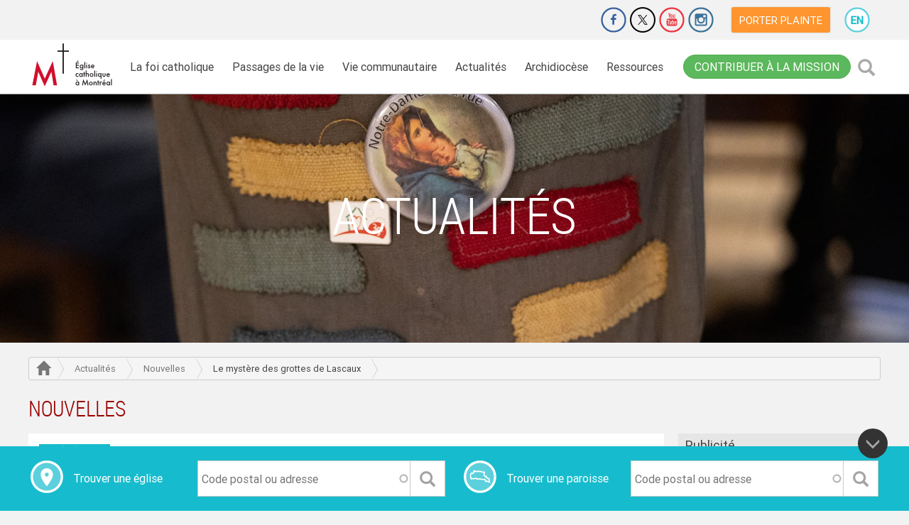

--- FILE ---
content_type: text/html; charset=UTF-8
request_url: https://diocesemontreal.org/fr/actualites/nouvelles/mystere-grottes-lascaux
body_size: 18890
content:
<!DOCTYPE html>
<html lang="fr" dir="ltr" prefix="content: http://purl.org/rss/1.0/modules/content/  dc: http://purl.org/dc/terms/  foaf: http://xmlns.com/foaf/0.1/  og: http://ogp.me/ns#  rdfs: http://www.w3.org/2000/01/rdf-schema#  schema: http://schema.org/  sioc: http://rdfs.org/sioc/ns#  sioct: http://rdfs.org/sioc/types#  skos: http://www.w3.org/2004/02/skos/core#  xsd: http://www.w3.org/2001/XMLSchema# ">
  <head>
    <meta charset="utf-8" />
<script>(function(w,d,s,l,i){w[l]=w[l]||[];w[l].push({'gtm.start':
new Date().getTime(),event:'gtm.js'});var f=d.getElementsByTagName(s)[0],
j=d.createElement(s),dl=l!='dataLayer'?'&amp;l='+l:'';j.async=true;j.src=
'https://www.googletagmanager.com/gtm.js?id='+i+dl;f.parentNode.insertBefore(j,f);
})(window,document,'script','dataLayer','GTM-PGBV7XV');
</script>
<meta name="description" content="En chemin vers les grottes de Lascaux, vieilles de 18 000 ans, je me demande que trouveraient les humains du futur comme vestiges de notre civilisation du 21e siècle. Des circuits miniaturisés, des couches de polymère, des détritus radioactifs, des mines éventrées, des débris de satellites ? Comment interpréteraient-ils ces artéfacts? Comme le signe d’une ancienne civilisation effondrée ou comme le prélude du dépassement de l’intelligence humaine?" />
<meta property="og:site_name" content="Diocèse de Montréal" />
<meta property="og:url" content="https://diocesemontreal.org/actualites/nouvelles/mystere-grottes-lascaux" />
<meta property="og:title" content="Le mystère des grottes de Lascaux" />
<meta property="og:image" content="https://diocesemontreal.org/sites/default/files/2022-11/Lascaux_painting_865x487.jpg" />
<meta name="Generator" content="Drupal 9 (https://www.drupal.org)" />
<meta name="MobileOptimized" content="width" />
<meta name="HandheldFriendly" content="true" />
<meta name="viewport" content="width=device-width, initial-scale=1.0" />
<script src="https://www.google.com/recaptcha/api.js?hl=fr" async defer></script>
<link rel="icon" href="/themes/custom/client_susy/favicon.ico" type="image/vnd.microsoft.icon" />
<link rel="alternate" hreflang="en" href="https://diocesemontreal.org/en/news-and-info/latest-news/mystery-lascaux-caves" />
<link rel="alternate" hreflang="fr" href="https://diocesemontreal.org/fr/actualites/nouvelles/mystere-grottes-lascaux" />
<link rel="canonical" href="https://diocesemontreal.org/fr/actualites/nouvelles/mystere-grottes-lascaux" />
<link rel="shortlink" href="https://diocesemontreal.org/fr/node/12445" />
<script>window.a2a_config=window.a2a_config||{};a2a_config.callbacks=[];a2a_config.overlays=[];a2a_config.templates={};var a2a_config = a2a_config || {};
a2a_config.delay = 200;</script>

    <title>Le mystère des grottes de Lascaux | Diocèse de Montréal</title>
    <link rel="stylesheet" media="all" href="/sites/default/files/css/css_xxL3dPEBtxwVRVWZMpvyxrnYsacQyfYBA1eW7spNL24.css" />
<link rel="stylesheet" media="all" href="/sites/default/files/css/css_-Mdye2xcaPAZZM1ro9-pIbRr4BbUBEcQJDxk9btjWuc.css" />
<link rel="stylesheet" media="all" href="//fonts.googleapis.com/css?family=Roboto:400,400i,500,500i,700,700i,900,900i" />
<link rel="stylesheet" media="all" href="/sites/default/files/css/css_5jYopIgsR-h7aVrV29s49pfAvUDsOIMJNjxiFqwHGKY.css" />

    <script src="/core/assets/vendor/modernizr/modernizr.min.js?v=3.11.7"></script>
<script src="/core/misc/modernizr-additional-tests.js?v=3.11.7"></script>
<script src="https://secure.adnxs.com/seg?add=17626358&amp;t=1"></script>

    <meta name="theme-color" content="#16BCCD">
    <!-- Google Tag Manager -->
    <script>(function(w,d,s,l,i){w[l]=w[l]||[];w[l].push({'gtm.start':
    new Date().getTime(),event:'gtm.js'});var f=d.getElementsByTagName(s)[0],
    j=d.createElement(s),dl=l!='dataLayer'?'&l='+l:'';j.async=true;j.src=
    'https://www.googletagmanager.com/gtm.js?id='+i+dl;f.parentNode.insertBefore(j,f);
    })(window,document,'script','dataLayer','GTM-PTDKM2Q');</script>
    <!-- End Google Tag Manager -->
  </head>
  <body class="actualites is-ultimenu-canvas is-ultimenu-canvas--hover role-anonymous node-12445 path-node page-node-type-nouvelle">
    <!-- Google Tag Manager (noscript) -->
    <noscript><iframe src="https://www.googletagmanager.com/ns.html?id=GTM-PTDKM2Q"
    height="0" width="0" style="display:none;visibility:hidden"></iframe></noscript>
    <!-- End Google Tag Manager (noscript) -->
        <a href="#main-content" class="visually-hidden focusable skip-link">
      Aller au contenu principal
    </a>
    <noscript><span class="noscript-header">Pour voir pleinement le site de Diocèse de Montréal, veuillez activer Javascript.</span></noscript>
    <noscript><iframe src="https://www.googletagmanager.com/ns.html?id=GTM-PGBV7XV" height="0" width="0" style="display:none;visibility:hidden;"></iframe>
</noscript>
      <div class="dialog-off-canvas-main-canvas" data-off-canvas-main-canvas>
    
<div class="layout-container">
  <div class="top-nav">
  <div class="visible-xs visible-sm">
    <div class="toggle-nav">
      <div class="nav-tools">
          <div class="region region-logo">
    <div class="block block-system block-system-branding-block block-sitebranding">
  
    
      <a href="/fr" title="Accueil" rel="home" class="site-logo">
      <img src="/sites/default/files/E%CC%81glise%20Catholique%20a%CC%80%20Mtl%20sans%20texte%202C_1.png" alt="Accueil" />
    </a>
      </div>
  </div>

        <div class="contribute-cta">
  <div>
    <a href="/fr/contribuer-mission" class="btn btn-success">Contribuer à la mission</a>
  </div>
</div>

<button type="button" class="btn btn-primary search-icon" data-toggle="modal" data-target=".bs-example-modal-lg"><span class="glyphicon glyphicon-search"></span><span class="sr-only">Rechercher</span></button>

<div class="modal fade bs-example-modal-lg" tabindex="-1" role="dialog">
  <div class="modal-dialog modal-lg" role="document">
    <div class="modal-content">
      <div class="content-wrapper close-icon">
        <button type="button" class="close" data-dismiss="modal" aria-label="Close"><span aria-hidden="true">&times;</span></button>
      </div>
      <div class="search-block-form block block-search" data-drupal-selector="search-block-form" id="block-formulairederecherche" role="search">
      <div class="content-wrapper">
        
                  <h2>Recherche</h2>
                

                  <form action="/fr/search/node" method="get" id="search-block-form" accept-charset="UTF-8">
  <div class="js-form-item form-item js-form-type-search form-type-search js-form-item-keys form-item-keys form-no-label">
      <label for="edit-keys" class="visually-hidden">Rechercher</label>
        <input title="Saisir les termes à rechercher." data-drupal-selector="edit-keys" class="form-autocomplete form-search" data-key="search_block" type="search" id="edit-keys" name="keys" value="" size="15" maxlength="128" />

        </div>
<div data-drupal-selector="edit-actions" class="form-actions js-form-wrapper form-wrapper" id="edit-actions--2"><input data-drupal-selector="edit-submit" type="submit" id="edit-submit" value="Rechercher" class="button js-form-submit form-submit" />
</div>

</form>

                </div>
      </div>
    </div>
  </div>
</div>

        <a class="toggle-menu" title="menu" href="#">
          <span class="glyphicon glyphicon-menu-hamburger" aria-hidden="true"></span>
          <span class="glyphicon glyphicon-remove hidden" aria-hidden="true"></span>
        </a>
      </div>
        <div class="region region-navigation-collapsible">
    <nav aria-labelledby="block-mainnavigation-menu" id="block-mainnavigation" class="block block-menu navigation menu--main">
            
  <h2 class="visually-hidden" id="block-mainnavigation-menu">Main navigation</h2>
  

        

  
            <ul class="menu">
                                                <li class="menu-item main-menu-item menu-item--expanded _7d7404c-cc29-4db7-bf12-f0842c368b10">
            <span class="item-link-wrapper">
              <a href="/fr/foi-catholique">La foi catholique</a>
              <span class="dropdown-icon"><a href="#" class="glyphicon glyphicon-chevron-down"></a></span>
            </span>
                          <div class="submenu-layout">
                <div  class="submenu-wrapper">
                  <div class="block-left">
                    <div class="block-title"><a href="/fr/foi-catholique" data-drupal-link-system-path="node/88">La foi catholique</a></div>
                    <img src="/sites/default/files/2018-07/foi-catholique-menu.jpg" alt="La foi catholique">
                    <p>Votre foi est active, votre charité se donne de la peine, votre espérance tient bon en notre Seigneur Jésus Christ .  (1 Th 1,3)</p>
                  </div>

                    
            <ul class="menu">
                              <li class="menu-item main-menu-item">
            <a href="/fr/foi-catholique/foi-et-soif-de-dieu" data-drupal-link-system-path="node/3514">Foi et soif de Dieu</a>
        </li>
                              <li class="menu-item main-menu-item">
            <a href="/fr/foi-catholique/prieres-courantes" data-drupal-link-system-path="node/4026">Prières courantes</a>
        </li>
                              <li class="menu-item main-menu-item">
            <a href="/fr/foi-catholique/prier-ensemble" data-drupal-link-system-path="node/3578">Prier ensemble</a>
        </li>
                              <li class="menu-item main-menu-item">
            <a href="/fr/foi-catholique/liturgie-du-jour" data-drupal-link-system-path="node/722">Liturgie du jour</a>
        </li>
                              <li class="menu-item main-menu-item">
            <a href="/fr/foi-catholique/chemin-de-liberte" data-drupal-link-system-path="node/3580">Chemin de liberté</a>
        </li>
                              <li class="menu-item main-menu-item">
            <a href="/fr/foi-catholique/la-bible" data-drupal-link-system-path="node/4029">La Bible</a>
        </li>
                              <li class="menu-item main-menu-item">
            <a href="/fr/foi-catholique/dieu-et-moi" data-drupal-link-system-path="node/3576">Dieu et moi</a>
        </li>
            </ul>
      

                  <div class="block-right">
                    <div class="block-title">Foi et soif de Dieu </div>
                    <img src="/sites/default/files/2018-08/foi-soif-dieu.jpg" alt="Foi et soif de Dieu ">
                    <p>Notre cœur a une soif de vivre, une soif de vérité et une soif d’amour. Dieu répond à nos soifs. Avec lui, nous serons étanchés et rassasiés.</p>
                    <a href="/fr/foi-catholique/foi-et-soif-de-dieu" class="btn btn-default">Plus d&#039;info</a>
                  </div>
                </div>
              </div>
                      </li>
                                                <li class="menu-item main-menu-item menu-item--expanded _c76cdb3-1c21-476d-bebc-3cfab4d4b265">
            <span class="item-link-wrapper">
              <a href="/fr/passages-de-la-vie">Passages de la vie</a>
              <span class="dropdown-icon"><a href="#" class="glyphicon glyphicon-chevron-down"></a></span>
            </span>
                          <div class="submenu-layout">
                <div  class="submenu-wrapper">
                  <div class="block-left">
                    <div class="block-title"><a href="/fr/passages-de-la-vie" data-drupal-link-system-path="node/87">Passages de la vie</a></div>
                    <img src="/sites/default/files/2018-07/etapesdelavie-menu_0.jpg" alt="Passages de la vie">
                    <p>Mettez la Parole en pratique, ne vous contentez pas de l’écouter! (Jc 1,22)</p>
                  </div>

                    
            <ul class="menu">
                              <li class="menu-item main-menu-item">
            <a href="/fr/passages-de-la-vie/eveil-spirituel" data-drupal-link-system-path="node/3595">Éveil spirituel</a>
        </li>
                              <li class="menu-item main-menu-item">
            <a href="/fr/passages-de-la-vie/famille" data-drupal-link-system-path="node/3588">Famille</a>
        </li>
                              <li class="menu-item main-menu-item">
            <a href="/fr/passages-de-la-vie/bapteme" data-drupal-link-system-path="node/596">Baptême</a>
        </li>
                              <li class="menu-item main-menu-item">
            <a href="/fr/passages-de-la-vie/celibat" data-drupal-link-system-path="node/3586">Célibat</a>
        </li>
                              <li class="menu-item main-menu-item">
            <a href="/fr/passages-de-la-vie/premiere-communion" data-drupal-link-system-path="node/3583">Première communion</a>
        </li>
                              <li class="menu-item main-menu-item">
            <a href="/fr/passages-de-la-vie/aines" data-drupal-link-system-path="node/3591">Ainés</a>
        </li>
                              <li class="menu-item main-menu-item">
            <a href="/fr/passages-de-la-vie/confirmation" data-drupal-link-system-path="node/3584">Confirmation</a>
        </li>
                              <li class="menu-item main-menu-item">
            <a href="/fr/passages-de-la-vie/maladie" data-drupal-link-system-path="node/3592">Maladie</a>
        </li>
                              <li class="menu-item main-menu-item">
            <a href="/fr/passages-de-la-vie/jeunesse" data-drupal-link-system-path="node/3585">Jeunesse</a>
        </li>
                              <li class="menu-item main-menu-item">
            <a href="/fr/passages-de-la-vie/fin-de-vie" data-drupal-link-system-path="node/3593">Fin de vie</a>
        </li>
                              <li class="menu-item main-menu-item">
            <a href="/fr/passages-de-la-vie/vocations" data-drupal-link-system-path="node/3590">Vocations</a>
        </li>
                              <li class="menu-item main-menu-item">
            <a href="/fr/passages-de-la-vie/deuil" data-drupal-link-system-path="node/3594">Deuil</a>
        </li>
                              <li class="menu-item main-menu-item">
            <a href="/fr/passages-de-la-vie/mariage" data-drupal-link-system-path="node/3587">Mariage</a>
        </li>
            </ul>
      

                  <div class="block-right">
                    <div class="block-title">Fin de vie</div>
                    <img src="/sites/default/files/2018-08/euthanasie.jpg" alt="Fin de vie">
                    <p>Des questions relatives à l’euthanasie? L’aide médicale à mourir? Parlons-en!</p>
                    <a href="/fr/passages-de-la-vie/fin-de-vie" class="btn btn-default">Plus d&#039;info</a>
                  </div>
                </div>
              </div>
                      </li>
                                                <li class="menu-item main-menu-item menu-item--expanded _c8c64cf-fb78-4fa2-a89e-4de545589815">
            <span class="item-link-wrapper">
              <a href="/fr/vie-communautaire">Vie communautaire</a>
              <span class="dropdown-icon"><a href="#" class="glyphicon glyphicon-chevron-down"></a></span>
            </span>
                          <div class="submenu-layout">
                <div  class="submenu-wrapper">
                  <div class="block-left">
                    <div class="block-title"><a href="/fr/vie-communautaire" data-drupal-link-system-path="node/89">Vie communautaire</a></div>
                    <img src="/sites/default/files/2018-07/vie-communautaire-menu.jpg" alt="Vie communautaire">
                    <p>Bien-aimés, aimons-nous les uns les autres, puisque l’amour vient de Dieu . (1 Jn 4,7)</p>
                  </div>

                    
            <ul class="menu">
                              <li class="menu-item main-menu-item">
            <a href="/fr/vie-communautaire/activites" data-drupal-link-system-path="node/739">Activités diocésaines</a>
        </li>
                              <li class="menu-item main-menu-item">
            <a href="/fr/vie-communautaire/emplois" data-drupal-link-system-path="node/1444">Offres d&#039;emploi</a>
        </li>
                              <li class="menu-item main-menu-item">
            <a href="/fr/vie-communautaire/eglises-paroisses" data-drupal-link-system-path="node/25">Églises / paroisses</a>
        </li>
                              <li class="menu-item main-menu-item">
            <a href="/fr/vie-communautaire/benevolat" data-drupal-link-system-path="node/1471">Bénévolat</a>
        </li>
                              <li class="menu-item main-menu-item">
            <a href="/fr/vie-communautaire/intentions-de-priere" data-drupal-link-system-path="node/117">Intentions de prière</a>
        </li>
                              <li class="menu-item main-menu-item">
            <a href="/fr/vie-communautaire/annonces" data-drupal-link-system-path="node/1472">Petites annonces</a>
        </li>
                              <li class="menu-item main-menu-item">
            <a href="/fr/vie-communautaire/espace-de-dialogue" data-drupal-link-system-path="node/3820">Espace de dialogue</a>
        </li>
                              <li class="menu-item main-menu-item">
            <a href="/fr/vie-communautaire/organismes-communautaires" data-drupal-link-system-path="node/30">Organismes communautaires</a>
        </li>
                              <li class="menu-item main-menu-item">
            <a href="/fr/vie-communautaire/lieux-de-retraite" data-drupal-link-system-path="node/4305">Lieux de retraite</a>
        </li>
            </ul>
      

                  <div class="block-right">
                    <div class="block-title">Posez votre question</div>
                    <img src="/sites/default/files/2018-08/posezquestion.jpg" alt="Posez votre question">
                    <p>Vous avez une question concernant la foi catholique, les rites, les sacrements, la théologie ou autre? Posez-la dans cet espace de dialogue!</p>
                    <a href="/fr/vie-communautaire/espace-de-dialogue" class="btn btn-default">PLUS D&#039;INFO</a>
                  </div>
                </div>
              </div>
                      </li>
                                                <li class="menu-item main-menu-item menu-item--expanded _d1485ae-da96-492d-9b5a-85aee6312b68">
            <span class="item-link-wrapper">
              <a href="/fr/actualites">Actualités</a>
              <span class="dropdown-icon"><a href="#" class="glyphicon glyphicon-chevron-down"></a></span>
            </span>
                          <div class="submenu-layout">
                <div  class="submenu-wrapper">
                  <div class="block-left">
                    <div class="block-title"><a href="/fr/actualites" data-drupal-link-system-path="node/90">Actualités</a></div>
                    <img src="/sites/default/files/2018-08/actualites-carre.jpg" alt="Actualités">
                    <p>Aujourd’hui s’accomplit ce passage de l’Écriture que vous venez d’entendre . (Lc 4,21)</p>
                  </div>

                    
            <ul class="menu">
                              <li class="menu-item main-menu-item">
            <a href="/fr/actualites/nouvelles" data-drupal-link-system-path="node/119">Nouvelles</a>
        </li>
                              <li class="menu-item main-menu-item">
            <a href="/fr/actualites/in-memoriam" data-drupal-link-system-path="node/3903">In Memoriam</a>
        </li>
                              <li class="menu-item main-menu-item">
            <a href="/fr/actualites/infolettres" data-drupal-link-system-path="node/39">Infolettres</a>
        </li>
                              <li class="menu-item main-menu-item">
            <a href="/fr/actualites/galeries-photos" data-drupal-link-system-path="node/714">Galeries photos</a>
        </li>
                              <li class="menu-item main-menu-item">
            <a href="/fr/actualites/nominations" data-drupal-link-system-path="node/615">Nominations</a>
        </li>
                              <li class="menu-item main-menu-item">
            <a href="/fr/actualites/communiques" data-drupal-link-system-path="node/3969">Communiqués</a>
        </li>
                              <li class="menu-item main-menu-item">
            <a href="https://microsites.diocesemontreal.org/microsites/archeveche-montreal/fr/ressources-telechargeables/" title="Des images des évêques peuvent être téléchargées gratuitement.">Ressources téléchargeables</a>
        </li>
            </ul>
      

                  <div class="block-right">
                    <div class="block-title">Nominations</div>
                    <img src="/sites/default/files/2018-08/nominations_3.jpg" alt="Nominations">
                    <p>Voici la liste des membres du clergé et du personnel laïc mandaté ayant reçu une nomination de l’Archevêque durant l’année en cours.</p>
                    <a href="/fr/actualites/nominations" class="btn btn-default">Plus d&#039;info</a>
                  </div>
                </div>
              </div>
                      </li>
                                                <li class="menu-item main-menu-item menu-item--expanded _1135963-bf7d-4fc4-88e6-74b2468c82e0">
            <span class="item-link-wrapper">
              <a href="/fr/archidiocese">Archidiocèse</a>
              <span class="dropdown-icon"><a href="#" class="glyphicon glyphicon-chevron-down"></a></span>
            </span>
                          <div class="submenu-layout">
                <div  class="submenu-wrapper">
                  <div class="block-left">
                    <div class="block-title"><a href="/fr/archidiocese" data-drupal-link-system-path="node/91">Archidiocèse</a></div>
                    <img src="/sites/default/files/2018-09/archidiocese-menu.jpg" alt="Archidiocèse">
                    <p>Quand deux ou trois sont réunis en mon nom, je suis là, au milieu d’eux . (Mt 18,20)</p>
                  </div>

                    
            <ul class="menu">
                              <li class="menu-item main-menu-item">
            <a href="/fr/archidiocese/archeveque" data-drupal-link-system-path="node/599">Archevêque</a>
        </li>
                              <li class="menu-item main-menu-item">
            <a href="/fr/archidiocese/conseils-de-larcheveque" data-drupal-link-system-path="node/3599">Conseils de l&#039;Archevêque</a>
        </li>
                              <li class="menu-item main-menu-item">
            <a href="/fr/archidiocese/histoire" data-drupal-link-system-path="node/2226">Histoire</a>
        </li>
                              <li class="menu-item main-menu-item">
            <a href="/fr/archidiocese/notre-dame-de-la-rue" data-drupal-link-system-path="node/3636">Notre-Dame de la rue</a>
        </li>
                              <li class="menu-item main-menu-item">
            <a href="/fr/archidiocese/archives" data-drupal-link-system-path="node/3637">Archives</a>
        </li>
                              <li class="menu-item main-menu-item">
            <a href="/fr/archidiocese/le-pont" data-drupal-link-system-path="node/3640">Le Pont</a>
        </li>
                              <li class="menu-item main-menu-item">
            <a href="/fr/archidiocese/statistiques" data-drupal-link-system-path="node/3625">Statistiques</a>
        </li>
                              <li class="menu-item main-menu-item">
            <a href="/fr/archidiocese/pastorale-responsable" data-drupal-link-system-path="node/3639">Pastorale responsable</a>
        </li>
                              <li class="menu-item main-menu-item">
            <a href="/fr/archidiocese/offices-et-services" data-drupal-link-system-path="node/3739">Offices et services</a>
        </li>
                              <li class="menu-item main-menu-item">
            <a href="/fr/archidiocese/merites-diocesains-ignace-bourget" data-drupal-link-system-path="node/7083">Mérites diocésains Ignace-Bourget</a>
        </li>
            </ul>
      

                  <div class="block-right">
                    <div class="block-title">Une pastorale responsable</div>
                    <img src="/sites/default/files/2018-08/pastorale-responsable_0.jpg" alt="Une pastorale responsable">
                    <p>La politique diocésaine de Pastorale responsable a été adoptée afin d’assurer un environnement sain et sécuritaire pour tous.</p>
                    <a href="/fr/archidiocese/pastorale-responsable" class="btn btn-default">Plus d&#039;info</a>
                  </div>
                </div>
              </div>
                      </li>
                                                <li class="menu-item main-menu-item menu-item--expanded _70ae2c4-f22d-4a0d-89b6-273bb66a7ebd">
            <span class="item-link-wrapper">
              <a href="/fr/ressources">Ressources</a>
              <span class="dropdown-icon"><a href="#" class="glyphicon glyphicon-chevron-down"></a></span>
            </span>
                          <div class="submenu-layout">
                <div  class="submenu-wrapper">
                  <div class="block-left">
                    <div class="block-title"><a href="/fr/ressources" data-drupal-link-system-path="node/92">Ressources</a></div>
                    <img src="/sites/default/files/2018-09/ressources-menu.jpg" alt="Ressources">
                    <p>Cherchez d’abord le royaume de Dieu et sa justice . (Mt 6,33)</p>
                  </div>

                    
            <ul class="menu">
                              <li class="menu-item main-menu-item">
            <a href="/fr/ressources/finances-administration" data-drupal-link-system-path="node/3643">Finances et administration</a>
        </li>
                              <li class="menu-item main-menu-item">
            <a href="/fr/ressources/gestion-immobiliere" data-drupal-link-system-path="node/3646">Gestion immobilière</a>
        </li>
                              <li class="menu-item main-menu-item">
            <a href="/fr/ressources/patrimoine-religieux" data-drupal-link-system-path="node/3634">Patrimoine religieux</a>
        </li>
                              <li class="menu-item main-menu-item">
            <a href="/fr/ressources/education-foi" data-drupal-link-system-path="node/6613">Éducation à la Foi</a>
        </li>
                              <li class="menu-item main-menu-item">
            <a href="/fr/ressources/chancellerie" data-drupal-link-system-path="node/3647">Chancellerie</a>
        </li>
                              <li class="menu-item main-menu-item">
            <a href="/fr/ressources/liturgie" data-drupal-link-system-path="node/3641">Liturgie</a>
        </li>
                              <li class="menu-item main-menu-item">
            <a href="/fr/ressources/personnel-pastoral" data-drupal-link-system-path="node/3642">Personnel pastoral</a>
        </li>
                              <li class="menu-item main-menu-item">
            <a href="/fr/ressources/politiques-et-procedures" data-drupal-link-system-path="node/11569">Politiques et procédures</a>
        </li>
                              <li class="menu-item main-menu-item">
            <a href="/fr/ressources/decrets-et-actes-officiels" data-drupal-link-system-path="node/3899">Décrets et actes officiels</a>
        </li>
            </ul>
      

                  <div class="block-right">
                    <div class="block-title">Chancellerie</div>
                    <img src="/sites/default/files/2018-08/chancellerie_1.jpg" alt="Chancellerie">
                    <p>Des questions de nature canonique, légale ou administrative? La Chancellerie est là pour vous aider!</p>
                    <a href="/fr/ressources/chancellerie" class="btn btn-default">Plus d&#039;info</a>
                  </div>
                </div>
              </div>
                      </li>
              </ul>
      


  </nav>
<nav aria-labelledby="block-extra-menu" id="block-extra" class="block block-menu navigation menu--extra">
      
  <h2 id="block-extra-menu">Extra</h2>
  

        
              <ul class="menu">
                    <li class="menu-item">
        <a href="/fr/contribuer-mission" data-drupal-link-system-path="node/8898">Contribuer</a>
              </li>
                <li class="menu-item">
        <a href="/fr#block-contact" data-drupal-link-system-path="&lt;front&gt;">Nous joindre</a>
              </li>
                <li class="menu-item">
        <a href="/fr/porter-plainte" data-drupal-link-system-path="node/5285">Porter plainte</a>
              </li>
                <li class="menu-item">
        <a href="/fr/vie-communautaire/eglises-paroisses" data-drupal-link-system-path="node/25">Trouver une église</a>
              </li>
        </ul>
  


  </nav>
<nav aria-labelledby="block-sharingnav-menu" id="block-sharingnav" class="block block-menu navigation menu--network-nav">
            
  <h2 class="visually-hidden" id="block-sharingnav-menu">Sharing nav</h2>
  

        
              <ul class="menu">
              <li class="menu-item">
        <a data-drupal-link-system-path="https://www.jedonneenligne.org/diocesemontreal/ECA21/" title="Faire un don" href="https://www.jedonneenligne.org/diocesemontreal/ECA21/"  target="_blank">Faire un don</a>
              </li>
          <li class="menu-item">
        <a data-drupal-link-system-path="https://www.facebook.com/diocesemontreal/" title="Facebook" href="https://www.facebook.com/diocesemontreal/"  target="_blank">Facebook</a>
              </li>
          <li class="menu-item">
        <a data-drupal-link-system-path="https://twitter.com/diocesemontreal" title="Twitter" href="https://twitter.com/diocesemontreal"  target="_blank">Twitter</a>
              </li>
          <li class="menu-item">
        <a data-drupal-link-system-path="http://www.youtube.com/user/diocesemtl" title="Youtube" href="http://www.youtube.com/user/diocesemtl"  target="_blank">Youtube</a>
              </li>
          <li class="menu-item">
        <a data-drupal-link-system-path="http://instagram.com/diocesemontreal" title="Instagram" href="http://instagram.com/diocesemontreal"  target="_blank">Instagram</a>
              </li>
          <li class="menu-item">
        <a data-drupal-link-system-path="https://diocesemontreal.org/fr/porter-plainte" title="Porter plainte" href="https://diocesemontreal.org/fr/porter-plainte"  target="_blank">Porter plainte</a>
              </li>
        </ul>
  


  </nav>
<nav aria-labelledby="block-useraccountmenu-menu" id="block-useraccountmenu" class="block block-menu navigation menu--account">
            
  <h2 class="visually-hidden" id="block-useraccountmenu-menu">User account menu</h2>
  

        
              <ul class="menu">
                    <li class="menu-item">
        <a href="/fr/user/login" data-drupal-link-system-path="user/login">Se connecter</a>
              </li>
        </ul>
  


  </nav>
<div class="language-switcher-language-url block block-language block-language-blocklanguage-interface" id="block-selecteurdelangue-3" role="navigation">
  
    
      <ul class="links"><li hreflang="en" data-drupal-link-system-path="node/12445" class="en"><a href="/en/news-and-info/latest-news/mystery-lascaux-caves" class="language-link" hreflang="en" data-drupal-link-system-path="node/12445">English</a></li><li hreflang="fr" data-drupal-link-system-path="node/12445" class="fr is-active"><a href="/fr/actualites/nouvelles/mystere-grottes-lascaux" class="language-link is-active" hreflang="fr" data-drupal-link-system-path="node/12445">French</a></li></ul>
  </div>

  </div>

    </div>
  </div>
  <div class="hidden-xs hidden-sm">
    <div class="topbar-nav">
        <div class="region region-top-bar">
    <nav aria-labelledby="block-client-susy-networknav-menu" id="block-client-susy-networknav" class="block block-menu navigation menu--network-nav">
            
  <h2 class="visually-hidden" id="block-client-susy-networknav-menu">Sharing nav</h2>
  

        
              <ul class="menu">
              <li class="menu-item">
        <a data-drupal-link-system-path="https://www.jedonneenligne.org/diocesemontreal/ECA21/" title="Faire un don" href="https://www.jedonneenligne.org/diocesemontreal/ECA21/"  target="_blank">Faire un don</a>
              </li>
          <li class="menu-item">
        <a data-drupal-link-system-path="https://www.facebook.com/diocesemontreal/" title="Facebook" href="https://www.facebook.com/diocesemontreal/"  target="_blank">Facebook</a>
              </li>
          <li class="menu-item">
        <a data-drupal-link-system-path="https://twitter.com/diocesemontreal" title="Twitter" href="https://twitter.com/diocesemontreal"  target="_blank">Twitter</a>
              </li>
          <li class="menu-item">
        <a data-drupal-link-system-path="http://www.youtube.com/user/diocesemtl" title="Youtube" href="http://www.youtube.com/user/diocesemtl"  target="_blank">Youtube</a>
              </li>
          <li class="menu-item">
        <a data-drupal-link-system-path="http://instagram.com/diocesemontreal" title="Instagram" href="http://instagram.com/diocesemontreal"  target="_blank">Instagram</a>
              </li>
          <li class="menu-item">
        <a data-drupal-link-system-path="https://diocesemontreal.org/fr/porter-plainte" title="Porter plainte" href="https://diocesemontreal.org/fr/porter-plainte"  target="_blank">Porter plainte</a>
              </li>
        </ul>
  


  </nav>
<div class="language-switcher-language-url block block-language block-language-blocklanguage-interface" id="block-selecteurdelangue" role="navigation">
  
    
      <ul class="links"><li hreflang="en" data-drupal-link-system-path="node/12445" class="en"><a href="/en/news-and-info/latest-news/mystery-lascaux-caves" class="language-link" hreflang="en" data-drupal-link-system-path="node/12445">English</a></li><li hreflang="fr" data-drupal-link-system-path="node/12445" class="fr is-active"><a href="/fr/actualites/nouvelles/mystere-grottes-lascaux" class="language-link is-active" hreflang="fr" data-drupal-link-system-path="node/12445">French</a></li></ul>
  </div>

  </div>

    </div>
    <div class="toggle-nav">
      <div class="content-wrapper">
          <div class="region region-logo">
    <div class="block block-system block-system-branding-block block-sitebranding">
  
    
      <a href="/fr" title="Accueil" rel="home" class="site-logo">
      <img src="/sites/default/files/E%CC%81glise%20Catholique%20a%CC%80%20Mtl%20sans%20texte%202C_1.png" alt="Accueil" />
    </a>
      </div>
  </div>

          <div class="region region-navigation">
    <nav aria-labelledby="block-client-susy-main-menu-menu" id="block-client-susy-main-menu" class="block block-menu navigation menu--main">
            
  <h2 class="visually-hidden" id="block-client-susy-main-menu-menu">Main navigation</h2>
  

        

  
            <ul class="menu">
                                                <li class="menu-item main-menu-item menu-item--expanded _7d7404c-cc29-4db7-bf12-f0842c368b10">
            <span class="item-link-wrapper">
              <a href="/fr/foi-catholique">La foi catholique</a>
              <span class="dropdown-icon"><a href="#" class="glyphicon glyphicon-chevron-down"></a></span>
            </span>
                          <div class="submenu-layout">
                <div  class="submenu-wrapper">
                  <div class="block-left">
                    <div class="block-title"><a href="/fr/foi-catholique" data-drupal-link-system-path="node/88">La foi catholique</a></div>
                    <img src="/sites/default/files/2018-07/foi-catholique-menu.jpg" alt="La foi catholique">
                    <p>Votre foi est active, votre charité se donne de la peine, votre espérance tient bon en notre Seigneur Jésus Christ .  (1 Th 1,3)</p>
                  </div>

                    
            <ul class="menu">
                              <li class="menu-item main-menu-item">
            <a href="/fr/foi-catholique/foi-et-soif-de-dieu" data-drupal-link-system-path="node/3514">Foi et soif de Dieu</a>
        </li>
                              <li class="menu-item main-menu-item">
            <a href="/fr/foi-catholique/prieres-courantes" data-drupal-link-system-path="node/4026">Prières courantes</a>
        </li>
                              <li class="menu-item main-menu-item">
            <a href="/fr/foi-catholique/prier-ensemble" data-drupal-link-system-path="node/3578">Prier ensemble</a>
        </li>
                              <li class="menu-item main-menu-item">
            <a href="/fr/foi-catholique/liturgie-du-jour" data-drupal-link-system-path="node/722">Liturgie du jour</a>
        </li>
                              <li class="menu-item main-menu-item">
            <a href="/fr/foi-catholique/chemin-de-liberte" data-drupal-link-system-path="node/3580">Chemin de liberté</a>
        </li>
                              <li class="menu-item main-menu-item">
            <a href="/fr/foi-catholique/la-bible" data-drupal-link-system-path="node/4029">La Bible</a>
        </li>
                              <li class="menu-item main-menu-item">
            <a href="/fr/foi-catholique/dieu-et-moi" data-drupal-link-system-path="node/3576">Dieu et moi</a>
        </li>
            </ul>
      

                  <div class="block-right">
                    <div class="block-title">Foi et soif de Dieu </div>
                    <img src="/sites/default/files/2018-08/foi-soif-dieu.jpg" alt="Foi et soif de Dieu ">
                    <p>Notre cœur a une soif de vivre, une soif de vérité et une soif d’amour. Dieu répond à nos soifs. Avec lui, nous serons étanchés et rassasiés.</p>
                    <a href="/fr/foi-catholique/foi-et-soif-de-dieu" class="btn btn-default">Plus d&#039;info</a>
                  </div>
                </div>
              </div>
                      </li>
                                                <li class="menu-item main-menu-item menu-item--expanded _c76cdb3-1c21-476d-bebc-3cfab4d4b265">
            <span class="item-link-wrapper">
              <a href="/fr/passages-de-la-vie">Passages de la vie</a>
              <span class="dropdown-icon"><a href="#" class="glyphicon glyphicon-chevron-down"></a></span>
            </span>
                          <div class="submenu-layout">
                <div  class="submenu-wrapper">
                  <div class="block-left">
                    <div class="block-title"><a href="/fr/passages-de-la-vie" data-drupal-link-system-path="node/87">Passages de la vie</a></div>
                    <img src="/sites/default/files/2018-07/etapesdelavie-menu_0.jpg" alt="Passages de la vie">
                    <p>Mettez la Parole en pratique, ne vous contentez pas de l’écouter! (Jc 1,22)</p>
                  </div>

                    
            <ul class="menu">
                              <li class="menu-item main-menu-item">
            <a href="/fr/passages-de-la-vie/eveil-spirituel" data-drupal-link-system-path="node/3595">Éveil spirituel</a>
        </li>
                              <li class="menu-item main-menu-item">
            <a href="/fr/passages-de-la-vie/famille" data-drupal-link-system-path="node/3588">Famille</a>
        </li>
                              <li class="menu-item main-menu-item">
            <a href="/fr/passages-de-la-vie/bapteme" data-drupal-link-system-path="node/596">Baptême</a>
        </li>
                              <li class="menu-item main-menu-item">
            <a href="/fr/passages-de-la-vie/celibat" data-drupal-link-system-path="node/3586">Célibat</a>
        </li>
                              <li class="menu-item main-menu-item">
            <a href="/fr/passages-de-la-vie/premiere-communion" data-drupal-link-system-path="node/3583">Première communion</a>
        </li>
                              <li class="menu-item main-menu-item">
            <a href="/fr/passages-de-la-vie/aines" data-drupal-link-system-path="node/3591">Ainés</a>
        </li>
                              <li class="menu-item main-menu-item">
            <a href="/fr/passages-de-la-vie/confirmation" data-drupal-link-system-path="node/3584">Confirmation</a>
        </li>
                              <li class="menu-item main-menu-item">
            <a href="/fr/passages-de-la-vie/maladie" data-drupal-link-system-path="node/3592">Maladie</a>
        </li>
                              <li class="menu-item main-menu-item">
            <a href="/fr/passages-de-la-vie/jeunesse" data-drupal-link-system-path="node/3585">Jeunesse</a>
        </li>
                              <li class="menu-item main-menu-item">
            <a href="/fr/passages-de-la-vie/fin-de-vie" data-drupal-link-system-path="node/3593">Fin de vie</a>
        </li>
                              <li class="menu-item main-menu-item">
            <a href="/fr/passages-de-la-vie/vocations" data-drupal-link-system-path="node/3590">Vocations</a>
        </li>
                              <li class="menu-item main-menu-item">
            <a href="/fr/passages-de-la-vie/deuil" data-drupal-link-system-path="node/3594">Deuil</a>
        </li>
                              <li class="menu-item main-menu-item">
            <a href="/fr/passages-de-la-vie/mariage" data-drupal-link-system-path="node/3587">Mariage</a>
        </li>
            </ul>
      

                  <div class="block-right">
                    <div class="block-title">Fin de vie</div>
                    <img src="/sites/default/files/2018-08/euthanasie.jpg" alt="Fin de vie">
                    <p>Des questions relatives à l’euthanasie? L’aide médicale à mourir? Parlons-en!</p>
                    <a href="/fr/passages-de-la-vie/fin-de-vie" class="btn btn-default">Plus d&#039;info</a>
                  </div>
                </div>
              </div>
                      </li>
                                                <li class="menu-item main-menu-item menu-item--expanded _c8c64cf-fb78-4fa2-a89e-4de545589815">
            <span class="item-link-wrapper">
              <a href="/fr/vie-communautaire">Vie communautaire</a>
              <span class="dropdown-icon"><a href="#" class="glyphicon glyphicon-chevron-down"></a></span>
            </span>
                          <div class="submenu-layout">
                <div  class="submenu-wrapper">
                  <div class="block-left">
                    <div class="block-title"><a href="/fr/vie-communautaire" data-drupal-link-system-path="node/89">Vie communautaire</a></div>
                    <img src="/sites/default/files/2018-07/vie-communautaire-menu.jpg" alt="Vie communautaire">
                    <p>Bien-aimés, aimons-nous les uns les autres, puisque l’amour vient de Dieu . (1 Jn 4,7)</p>
                  </div>

                    
            <ul class="menu">
                              <li class="menu-item main-menu-item">
            <a href="/fr/vie-communautaire/activites" data-drupal-link-system-path="node/739">Activités diocésaines</a>
        </li>
                              <li class="menu-item main-menu-item">
            <a href="/fr/vie-communautaire/emplois" data-drupal-link-system-path="node/1444">Offres d&#039;emploi</a>
        </li>
                              <li class="menu-item main-menu-item">
            <a href="/fr/vie-communautaire/eglises-paroisses" data-drupal-link-system-path="node/25">Églises / paroisses</a>
        </li>
                              <li class="menu-item main-menu-item">
            <a href="/fr/vie-communautaire/benevolat" data-drupal-link-system-path="node/1471">Bénévolat</a>
        </li>
                              <li class="menu-item main-menu-item">
            <a href="/fr/vie-communautaire/intentions-de-priere" data-drupal-link-system-path="node/117">Intentions de prière</a>
        </li>
                              <li class="menu-item main-menu-item">
            <a href="/fr/vie-communautaire/annonces" data-drupal-link-system-path="node/1472">Petites annonces</a>
        </li>
                              <li class="menu-item main-menu-item">
            <a href="/fr/vie-communautaire/espace-de-dialogue" data-drupal-link-system-path="node/3820">Espace de dialogue</a>
        </li>
                              <li class="menu-item main-menu-item">
            <a href="/fr/vie-communautaire/organismes-communautaires" data-drupal-link-system-path="node/30">Organismes communautaires</a>
        </li>
                              <li class="menu-item main-menu-item">
            <a href="/fr/vie-communautaire/lieux-de-retraite" data-drupal-link-system-path="node/4305">Lieux de retraite</a>
        </li>
            </ul>
      

                  <div class="block-right">
                    <div class="block-title">Posez votre question</div>
                    <img src="/sites/default/files/2018-08/posezquestion.jpg" alt="Posez votre question">
                    <p>Vous avez une question concernant la foi catholique, les rites, les sacrements, la théologie ou autre? Posez-la dans cet espace de dialogue!</p>
                    <a href="/fr/vie-communautaire/espace-de-dialogue" class="btn btn-default">PLUS D&#039;INFO</a>
                  </div>
                </div>
              </div>
                      </li>
                                                <li class="menu-item main-menu-item menu-item--expanded _d1485ae-da96-492d-9b5a-85aee6312b68">
            <span class="item-link-wrapper">
              <a href="/fr/actualites">Actualités</a>
              <span class="dropdown-icon"><a href="#" class="glyphicon glyphicon-chevron-down"></a></span>
            </span>
                          <div class="submenu-layout">
                <div  class="submenu-wrapper">
                  <div class="block-left">
                    <div class="block-title"><a href="/fr/actualites" data-drupal-link-system-path="node/90">Actualités</a></div>
                    <img src="/sites/default/files/2018-08/actualites-carre.jpg" alt="Actualités">
                    <p>Aujourd’hui s’accomplit ce passage de l’Écriture que vous venez d’entendre . (Lc 4,21)</p>
                  </div>

                    
            <ul class="menu">
                              <li class="menu-item main-menu-item">
            <a href="/fr/actualites/nouvelles" data-drupal-link-system-path="node/119">Nouvelles</a>
        </li>
                              <li class="menu-item main-menu-item">
            <a href="/fr/actualites/in-memoriam" data-drupal-link-system-path="node/3903">In Memoriam</a>
        </li>
                              <li class="menu-item main-menu-item">
            <a href="/fr/actualites/infolettres" data-drupal-link-system-path="node/39">Infolettres</a>
        </li>
                              <li class="menu-item main-menu-item">
            <a href="/fr/actualites/galeries-photos" data-drupal-link-system-path="node/714">Galeries photos</a>
        </li>
                              <li class="menu-item main-menu-item">
            <a href="/fr/actualites/nominations" data-drupal-link-system-path="node/615">Nominations</a>
        </li>
                              <li class="menu-item main-menu-item">
            <a href="/fr/actualites/communiques" data-drupal-link-system-path="node/3969">Communiqués</a>
        </li>
                              <li class="menu-item main-menu-item">
            <a href="https://microsites.diocesemontreal.org/microsites/archeveche-montreal/fr/ressources-telechargeables/" title="Des images des évêques peuvent être téléchargées gratuitement.">Ressources téléchargeables</a>
        </li>
            </ul>
      

                  <div class="block-right">
                    <div class="block-title">Nominations</div>
                    <img src="/sites/default/files/2018-08/nominations_3.jpg" alt="Nominations">
                    <p>Voici la liste des membres du clergé et du personnel laïc mandaté ayant reçu une nomination de l’Archevêque durant l’année en cours.</p>
                    <a href="/fr/actualites/nominations" class="btn btn-default">Plus d&#039;info</a>
                  </div>
                </div>
              </div>
                      </li>
                                                <li class="menu-item main-menu-item menu-item--expanded _1135963-bf7d-4fc4-88e6-74b2468c82e0">
            <span class="item-link-wrapper">
              <a href="/fr/archidiocese">Archidiocèse</a>
              <span class="dropdown-icon"><a href="#" class="glyphicon glyphicon-chevron-down"></a></span>
            </span>
                          <div class="submenu-layout">
                <div  class="submenu-wrapper">
                  <div class="block-left">
                    <div class="block-title"><a href="/fr/archidiocese" data-drupal-link-system-path="node/91">Archidiocèse</a></div>
                    <img src="/sites/default/files/2018-09/archidiocese-menu.jpg" alt="Archidiocèse">
                    <p>Quand deux ou trois sont réunis en mon nom, je suis là, au milieu d’eux . (Mt 18,20)</p>
                  </div>

                    
            <ul class="menu">
                              <li class="menu-item main-menu-item">
            <a href="/fr/archidiocese/archeveque" data-drupal-link-system-path="node/599">Archevêque</a>
        </li>
                              <li class="menu-item main-menu-item">
            <a href="/fr/archidiocese/conseils-de-larcheveque" data-drupal-link-system-path="node/3599">Conseils de l&#039;Archevêque</a>
        </li>
                              <li class="menu-item main-menu-item">
            <a href="/fr/archidiocese/histoire" data-drupal-link-system-path="node/2226">Histoire</a>
        </li>
                              <li class="menu-item main-menu-item">
            <a href="/fr/archidiocese/notre-dame-de-la-rue" data-drupal-link-system-path="node/3636">Notre-Dame de la rue</a>
        </li>
                              <li class="menu-item main-menu-item">
            <a href="/fr/archidiocese/archives" data-drupal-link-system-path="node/3637">Archives</a>
        </li>
                              <li class="menu-item main-menu-item">
            <a href="/fr/archidiocese/le-pont" data-drupal-link-system-path="node/3640">Le Pont</a>
        </li>
                              <li class="menu-item main-menu-item">
            <a href="/fr/archidiocese/statistiques" data-drupal-link-system-path="node/3625">Statistiques</a>
        </li>
                              <li class="menu-item main-menu-item">
            <a href="/fr/archidiocese/pastorale-responsable" data-drupal-link-system-path="node/3639">Pastorale responsable</a>
        </li>
                              <li class="menu-item main-menu-item">
            <a href="/fr/archidiocese/offices-et-services" data-drupal-link-system-path="node/3739">Offices et services</a>
        </li>
                              <li class="menu-item main-menu-item">
            <a href="/fr/archidiocese/merites-diocesains-ignace-bourget" data-drupal-link-system-path="node/7083">Mérites diocésains Ignace-Bourget</a>
        </li>
            </ul>
      

                  <div class="block-right">
                    <div class="block-title">Une pastorale responsable</div>
                    <img src="/sites/default/files/2018-08/pastorale-responsable_0.jpg" alt="Une pastorale responsable">
                    <p>La politique diocésaine de Pastorale responsable a été adoptée afin d’assurer un environnement sain et sécuritaire pour tous.</p>
                    <a href="/fr/archidiocese/pastorale-responsable" class="btn btn-default">Plus d&#039;info</a>
                  </div>
                </div>
              </div>
                      </li>
                                                <li class="menu-item main-menu-item menu-item--expanded _70ae2c4-f22d-4a0d-89b6-273bb66a7ebd">
            <span class="item-link-wrapper">
              <a href="/fr/ressources">Ressources</a>
              <span class="dropdown-icon"><a href="#" class="glyphicon glyphicon-chevron-down"></a></span>
            </span>
                          <div class="submenu-layout">
                <div  class="submenu-wrapper">
                  <div class="block-left">
                    <div class="block-title"><a href="/fr/ressources" data-drupal-link-system-path="node/92">Ressources</a></div>
                    <img src="/sites/default/files/2018-09/ressources-menu.jpg" alt="Ressources">
                    <p>Cherchez d’abord le royaume de Dieu et sa justice . (Mt 6,33)</p>
                  </div>

                    
            <ul class="menu">
                              <li class="menu-item main-menu-item">
            <a href="/fr/ressources/finances-administration" data-drupal-link-system-path="node/3643">Finances et administration</a>
        </li>
                              <li class="menu-item main-menu-item">
            <a href="/fr/ressources/gestion-immobiliere" data-drupal-link-system-path="node/3646">Gestion immobilière</a>
        </li>
                              <li class="menu-item main-menu-item">
            <a href="/fr/ressources/patrimoine-religieux" data-drupal-link-system-path="node/3634">Patrimoine religieux</a>
        </li>
                              <li class="menu-item main-menu-item">
            <a href="/fr/ressources/education-foi" data-drupal-link-system-path="node/6613">Éducation à la Foi</a>
        </li>
                              <li class="menu-item main-menu-item">
            <a href="/fr/ressources/chancellerie" data-drupal-link-system-path="node/3647">Chancellerie</a>
        </li>
                              <li class="menu-item main-menu-item">
            <a href="/fr/ressources/liturgie" data-drupal-link-system-path="node/3641">Liturgie</a>
        </li>
                              <li class="menu-item main-menu-item">
            <a href="/fr/ressources/personnel-pastoral" data-drupal-link-system-path="node/3642">Personnel pastoral</a>
        </li>
                              <li class="menu-item main-menu-item">
            <a href="/fr/ressources/politiques-et-procedures" data-drupal-link-system-path="node/11569">Politiques et procédures</a>
        </li>
                              <li class="menu-item main-menu-item">
            <a href="/fr/ressources/decrets-et-actes-officiels" data-drupal-link-system-path="node/3899">Décrets et actes officiels</a>
        </li>
            </ul>
      

                  <div class="block-right">
                    <div class="block-title">Chancellerie</div>
                    <img src="/sites/default/files/2018-08/chancellerie_1.jpg" alt="Chancellerie">
                    <p>Des questions de nature canonique, légale ou administrative? La Chancellerie est là pour vous aider!</p>
                    <a href="/fr/ressources/chancellerie" class="btn btn-default">Plus d&#039;info</a>
                  </div>
                </div>
              </div>
                      </li>
              </ul>
      


  </nav>
<nav aria-labelledby="block-sharingnav-3-menu" id="block-sharingnav-3" class="block block-menu navigation menu--network-nav">
            
  <h2 class="visually-hidden" id="block-sharingnav-3-menu">Sharing nav</h2>
  

        
              <ul class="menu">
              <li class="menu-item">
        <a data-drupal-link-system-path="https://www.jedonneenligne.org/diocesemontreal/ECA21/" title="Faire un don" href="https://www.jedonneenligne.org/diocesemontreal/ECA21/"  target="_blank">Faire un don</a>
              </li>
          <li class="menu-item">
        <a data-drupal-link-system-path="https://www.facebook.com/diocesemontreal/" title="Facebook" href="https://www.facebook.com/diocesemontreal/"  target="_blank">Facebook</a>
              </li>
          <li class="menu-item">
        <a data-drupal-link-system-path="https://twitter.com/diocesemontreal" title="Twitter" href="https://twitter.com/diocesemontreal"  target="_blank">Twitter</a>
              </li>
          <li class="menu-item">
        <a data-drupal-link-system-path="http://www.youtube.com/user/diocesemtl" title="Youtube" href="http://www.youtube.com/user/diocesemtl"  target="_blank">Youtube</a>
              </li>
          <li class="menu-item">
        <a data-drupal-link-system-path="http://instagram.com/diocesemontreal" title="Instagram" href="http://instagram.com/diocesemontreal"  target="_blank">Instagram</a>
              </li>
          <li class="menu-item">
        <a data-drupal-link-system-path="https://diocesemontreal.org/fr/porter-plainte" title="Porter plainte" href="https://diocesemontreal.org/fr/porter-plainte"  target="_blank">Porter plainte</a>
              </li>
        </ul>
  


  </nav>
<nav aria-labelledby="block-useraccountmenu-2-menu" id="block-useraccountmenu-2" class="block block-menu navigation menu--account">
            
  <h2 class="visually-hidden" id="block-useraccountmenu-2-menu">User account menu</h2>
  

        
              <ul class="menu">
                    <li class="menu-item">
        <a href="/fr/user/login" data-drupal-link-system-path="user/login">Se connecter</a>
              </li>
        </ul>
  


  </nav>
<div class="language-switcher-language-url block block-language block-language-blocklanguage-interface" id="block-selecteurdelangue-2" role="navigation">
  
    
      <ul class="links"><li hreflang="en" data-drupal-link-system-path="node/12445" class="en"><a href="/en/news-and-info/latest-news/mystery-lascaux-caves" class="language-link" hreflang="en" data-drupal-link-system-path="node/12445">English</a></li><li hreflang="fr" data-drupal-link-system-path="node/12445" class="fr is-active"><a href="/fr/actualites/nouvelles/mystere-grottes-lascaux" class="language-link is-active" hreflang="fr" data-drupal-link-system-path="node/12445">French</a></li></ul>
  </div>
<div class="contribute-cta">
  <div>
    <a href="/fr/contribuer-mission" class="btn btn-success">Contribuer à la mission</a>
  </div>
</div>

<button type="button" class="btn btn-primary search-icon" data-toggle="modal" data-target=".bs-example-modal-lg"><span class="glyphicon glyphicon-search"></span><span class="sr-only">Rechercher</span></button>

<div class="modal fade bs-example-modal-lg" tabindex="-1" role="dialog">
  <div class="modal-dialog modal-lg" role="document">
    <div class="modal-content">
      <div class="content-wrapper close-icon">
        <button type="button" class="close" data-dismiss="modal" aria-label="Close"><span aria-hidden="true">&times;</span></button>
      </div>
      <div class="search-block-form block block-search" data-drupal-selector="search-block-form-2" id="block-formulairederecherche-2" role="search">
      <div class="content-wrapper">
        
                  <h2>Rechercher</h2>
                

                  <form action="/fr/search/node" method="get" id="search-block-form--2" accept-charset="UTF-8">
  <div class="js-form-item form-item js-form-type-search form-type-search js-form-item-keys form-item-keys form-no-label">
      <label for="edit-keys--2" class="visually-hidden">Rechercher</label>
        <input title="Saisir les termes à rechercher." data-drupal-selector="edit-keys" class="form-autocomplete form-search" data-key="search_block" type="search" id="edit-keys--2" name="keys" value="" size="15" maxlength="128" />

        </div>
<div data-drupal-selector="edit-actions" class="form-actions js-form-wrapper form-wrapper" id="edit-actions--3"><input data-drupal-selector="edit-submit" type="submit" id="edit-submit--2" value="Rechercher" class="button js-form-submit form-submit" />
</div>

</form>

                </div>
      </div>
    </div>
  </div>
</div>

  </div>

      </div>
    </div>
  </div>
</div>


         <div role="banner">
      <div class="region region-header">
    <div id="block-client-susy-page-title" class="block block-core block-page-title-block">
  
    
            <div class="homepage-wrapper">
      <div class="slider">
        <ul class="bxslider">
                      <li class="slider-item" style="background-image: url('/sites/default/files/2023-04/entete-actualite-2-1920x1080-2.jpg')">
              <div class="header-homepage">
                <div class="header-hp-wrapper">
                                      <h1>Actualités</h1>
                                    <p></p>
                </div>
              </div>
            </li>
                  </ul>
      </div>
    </div>
    <div id="block-breadcrumbs" class="block block-system block-system-breadcrumb-block">
  
    
        <nav class="breadcrumb" aria-labelledby="system-breadcrumb">
    <h2 id="system-breadcrumb" class="visually-hidden">Fil d'Ariane</h2>
    <ol>
          <li>
                              <a href="/fr"></a>
                          <span class="chevron"></span>
      </li>
          <li>
                              <a href="/fr/actualites">Actualités</a>
                          <span class="chevron"></span>
      </li>
          <li>
                              <a href="/fr/actualites/nouvelles">Nouvelles</a>
                          <span class="chevron"></span>
      </li>
          <li>
                  Le mystère des grottes de Lascaux
                <span class="chevron"></span>
      </li>
        </ol>
  </nav>

  </div>

  
  </div>

  </div>

    <header>
      <h1>Nouvelles</h1>
    </header>
  </div>

  
  

  

  

  <main>
    <a id="main-content" tabindex="-1"></a>
    <div class="layout-content">
              <div class="region region-content">
    <div data-drupal-messages-fallback class="hidden"></div>
<div id="block-sidebarsectionactualites" class="block block-blockgroup block-block-groupsidebar-section-actualites">
  
    
      <div id="block-blocpromotionnel-2" class="block block-diocese-core block-block-promo">
  
      <h2>Publicité</h2>
    
      
<div class="promo_desktop">
      <!-- Nouvelles Tour 285x475 [async] -->
<script type="text/javascript">if (!window.AdButler){(function(){var s = document.createElement("script"); s.async = true; s.type = "text/javascript";s.src = 'https://servedbyadbutler.com/app.js';var n = document.getElementsByTagName("script")[0]; n.parentNode.insertBefore(s, n);}());}</script>
<script type="text/javascript">
var AdButler = AdButler || {}; AdButler.ads = AdButler.ads || [];
var abkw = window.abkw || '';
var plc325204 = window.plc325204 || 0;
document.write('<'+'div id="placement_325204_'+plc325204+'"></'+'div>');
AdButler.ads.push({handler: function(opt){ AdButler.register(168956, 325204, [285,475], 'placement_325204_'+opt.place, opt); }, opt: { place: plc325204++, keywords: abkw, domain: 'servedbyadbutler.com', click:'CLICK_MACRO_PLACEHOLDER' }});
</script>
  </div>
<div class="promo_mobile">
      <!-- Nouvelles Tour mobile 640x330 [async] -->
<script type="text/javascript">if (!window.AdButler){(function(){var s = document.createElement("script"); s.async = true; s.type = "text/javascript";s.src = 'https://servedbyadbutler.com/app.js';var n = document.getElementsByTagName("script")[0]; n.parentNode.insertBefore(s, n);}());}</script>
<script type="text/javascript">
var AdButler = AdButler || {}; AdButler.ads = AdButler.ads || [];
var abkw = window.abkw || '';
var plc418429 = window.plc418429 || 0;
document.write('<'+'div id="placement_418429_'+plc418429+'"></'+'div>');
AdButler.ads.push({handler: function(opt){ AdButler.register(168956, 418429, [640,330], 'placement_418429_'+opt.place, opt); }, opt: { place: plc418429++, keywords: abkw, domain: 'servedbyadbutler.com', click:'CLICK_MACRO_PLACEHOLDER' }});
</script>
  </div>

  </div>
<div class="views-element-container block block-views block-views-blocknouvelles-recentes-block-1" id="block-views-block-nouvelles-recentes-block-1">
  
      <h2>Nouvelles récentes</h2>
    
      <div><div class="view view-nouvelles-recentes view-id-nouvelles_recentes view-display-id-block_1 js-view-dom-id-52a08459e2941ad61733bd39057726e709b88080f64473b3f45bdd92fec9f986">
  
    
    
  
      <div class="view-content">
          <div class="views-row">
    <div class="views-field views-field-title"><span class="field-content"><a href="/fr/actualites/nouvelles/message-noel-2025-larcheveque-jesus-nous-rappelle-que-vivre-aimer-vaut-peine" hreflang="fr">« Message de Noël 2025 de l’Archevêque– Jésus nous rappelle que vivre et aimer en vaut la peine »</a></span></div><div class="views-field views-field-created"><span class="field-content">16-12-2025</span></div>
  </div>
    <div class="views-row">
    <div class="views-field views-field-title"><span class="field-content"><a href="/fr/actualites/nouvelles/jmj-seoul-2027-montreal-se-met-marche-esperance-joie" hreflang="fr">JMJ Séoul 2027 : Montréal se met en marche avec espérance et joie</a></span></div><div class="views-field views-field-created"><span class="field-content">16-12-2025</span></div>
  </div>
    <div class="views-row">
    <div class="views-field views-field-title"><span class="field-content"><a href="/fr/actualites/nouvelles/restrictions-proposees-liberte-religieuse-projet-loi-c-9" hreflang="fr">Restrictions proposées à la liberté religieuse - Projet de loi C-9</a></span></div><div class="views-field views-field-created"><span class="field-content">16-12-2025</span></div>
  </div>
    <div class="views-row">
    <div class="views-field views-field-title"><span class="field-content"><a href="/fr/actualites/nouvelles/retour-rise-montreal" hreflang="fr">Le retour de Rise Up à Montréal</a></span></div><div class="views-field views-field-created"><span class="field-content">16-12-2025</span></div>
  </div>
    <div class="views-row">
    <div class="views-field views-field-title"><span class="field-content"><a href="/fr/actualites/nouvelles/webinaire-carrefour-decouvrir-ressources-christus-vivit" hreflang="fr">Webinaire Carrefour : découvrir les ressources Christus vivit</a></span></div><div class="views-field views-field-created"><span class="field-content">16-12-2025</span></div>
  </div>

    </div>
  
          </div>
</div>

  </div>
<div id="block-blocpromotionnel-11" class="block block-diocese-core block-block-promo">
  
      <h2>Publicité</h2>
    
      
<div class="promo_desktop">
      <!-- Nouvelles site 2 Carré 285x250 [async] -->
<script type="text/javascript">if (!window.AdButler){(function(){var s = document.createElement("script"); s.async = true; s.type = "text/javascript";s.src = 'https://servedbyadbutler.com/app.js';var n = document.getElementsByTagName("script")[0]; n.parentNode.insertBefore(s, n);}());}</script>
<script type="text/javascript">
var AdButler = AdButler || {}; AdButler.ads = AdButler.ads || [];
var abkw = window.abkw || '';
var plc325206 = window.plc325206 || 0;
document.write('<'+'div id="placement_325206_'+plc325206+'"></'+'div>');
AdButler.ads.push({handler: function(opt){ AdButler.register(168956, 325206, [285,250], 'placement_325206_'+opt.place, opt); }, opt: { place: plc325206++, keywords: abkw, domain: 'servedbyadbutler.com', click:'CLICK_MACRO_PLACEHOLDER' }});
</script>
  </div>
<div class="promo_mobile">
      <!-- Nouvelles site 2 Carré-horizontal 970x250 [async] -->
<script type="text/javascript">if (!window.AdButler){(function(){var s = document.createElement("script"); s.async = true; s.type = "text/javascript";s.src = 'https://servedbyadbutler.com/app.js';var n = document.getElementsByTagName("script")[0]; n.parentNode.insertBefore(s, n);}());}</script>
<script type="text/javascript">
var AdButler = AdButler || {}; AdButler.ads = AdButler.ads || [];
var abkw = window.abkw || '';
var plc325207 = window.plc325207 || 0;
document.write('<'+'div id="placement_325207_'+plc325207+'"></'+'div>');
AdButler.ads.push({handler: function(opt){ AdButler.register(168956, 325207, [970,250], 'placement_325207_'+opt.place, opt); }, opt: { place: plc325207++, keywords: abkw, domain: 'servedbyadbutler.com', click:'CLICK_MACRO_PLACEHOLDER' }});
</script>
  </div>

  </div>
<div id="block-archivesnews" class="block block-diocese-core block-archives-news">
  
      <h2>News archive</h2>
    
      <div class="group-year group-year-2025"><h3>2025</h3><ul class="hidden"><li><a href="/fr/actualites/nouvelles/archives/202512">décembre</a> (27)</li><li><a href="/fr/actualites/nouvelles/archives/202511">novembre</a> (33)</li><li><a href="/fr/actualites/nouvelles/archives/202510">octobre</a> (30)</li><li><a href="/fr/actualites/nouvelles/archives/202509">septembre</a> (34)</li><li><a href="/fr/actualites/nouvelles/archives/202508">août</a> (1)</li><li><a href="/fr/actualites/nouvelles/archives/202507">juillet</a> (4)</li><li><a href="/fr/actualites/nouvelles/archives/202506">juin</a> (20)</li><li><a href="/fr/actualites/nouvelles/archives/202505">mai</a> (30)</li><li><a href="/fr/actualites/nouvelles/archives/202504">avril</a> (28)</li><li><a href="/fr/actualites/nouvelles/archives/202503">mars</a> (32)</li><li><a href="/fr/actualites/nouvelles/archives/202502">février</a> (23)</li><li><a href="/fr/actualites/nouvelles/archives/202501">janvier</a> (26)</li></ul></div><div class="group-year group-year-2024"><h3>2024</h3><ul class="hidden"><li><a href="/fr/actualites/nouvelles/archives/202412">décembre</a> (19)</li><li><a href="/fr/actualites/nouvelles/archives/202411">novembre</a> (29)</li><li><a href="/fr/actualites/nouvelles/archives/202410">octobre</a> (54)</li><li><a href="/fr/actualites/nouvelles/archives/202409">septembre</a> (24)</li><li><a href="/fr/actualites/nouvelles/archives/202408">août</a> (10)</li><li><a href="/fr/actualites/nouvelles/archives/202407">juillet</a> (5)</li><li><a href="/fr/actualites/nouvelles/archives/202406">juin</a> (37)</li><li><a href="/fr/actualites/nouvelles/archives/202405">mai</a> (37)</li><li><a href="/fr/actualites/nouvelles/archives/202404">avril</a> (33)</li><li><a href="/fr/actualites/nouvelles/archives/202403">mars</a> (21)</li><li><a href="/fr/actualites/nouvelles/archives/202402">février</a> (26)</li><li><a href="/fr/actualites/nouvelles/archives/202401">janvier</a> (13)</li></ul></div><div class="group-year group-year-2023"><h3>2023</h3><ul class="hidden"><li><a href="/fr/actualites/nouvelles/archives/202312">décembre</a> (7)</li><li><a href="/fr/actualites/nouvelles/archives/202311">novembre</a> (5)</li><li><a href="/fr/actualites/nouvelles/archives/202310">octobre</a> (31)</li><li><a href="/fr/actualites/nouvelles/archives/202309">septembre</a> (15)</li><li><a href="/fr/actualites/nouvelles/archives/202308">août</a> (10)</li><li><a href="/fr/actualites/nouvelles/archives/202307">juillet</a> (10)</li><li><a href="/fr/actualites/nouvelles/archives/202306">juin</a> (29)</li><li><a href="/fr/actualites/nouvelles/archives/202305">mai</a> (30)</li><li><a href="/fr/actualites/nouvelles/archives/202304">avril</a> (21)</li><li><a href="/fr/actualites/nouvelles/archives/202303">mars</a> (22)</li><li><a href="/fr/actualites/nouvelles/archives/202302">février</a> (19)</li><li><a href="/fr/actualites/nouvelles/archives/202301">janvier</a> (18)</li></ul></div><div class="group-year group-year-2022"><h3>2022</h3><ul class="hidden"><li><a href="/fr/actualites/nouvelles/archives/202212">décembre</a> (16)</li><li><a href="/fr/actualites/nouvelles/archives/202211">novembre</a> (23)</li><li><a href="/fr/actualites/nouvelles/archives/202210">octobre</a> (30)</li><li><a href="/fr/actualites/nouvelles/archives/202209">septembre</a> (35)</li><li><a href="/fr/actualites/nouvelles/archives/202208">août</a> (11)</li><li><a href="/fr/actualites/nouvelles/archives/202207">juillet</a> (11)</li><li><a href="/fr/actualites/nouvelles/archives/202206">juin</a> (23)</li><li><a href="/fr/actualites/nouvelles/archives/202205">mai</a> (21)</li><li><a href="/fr/actualites/nouvelles/archives/202204">avril</a> (18)</li><li><a href="/fr/actualites/nouvelles/archives/202203">mars</a> (19)</li><li><a href="/fr/actualites/nouvelles/archives/202202">février</a> (15)</li><li><a href="/fr/actualites/nouvelles/archives/202201">janvier</a> (9)</li></ul></div><div class="group-year group-year-2021"><h3>2021</h3><ul class="hidden"><li><a href="/fr/actualites/nouvelles/archives/202112">décembre</a> (12)</li><li><a href="/fr/actualites/nouvelles/archives/202111">novembre</a> (18)</li><li><a href="/fr/actualites/nouvelles/archives/202110">octobre</a> (16)</li><li><a href="/fr/actualites/nouvelles/archives/202109">septembre</a> (19)</li><li><a href="/fr/actualites/nouvelles/archives/202108">août</a> (12)</li><li><a href="/fr/actualites/nouvelles/archives/202107">juillet</a> (6)</li><li><a href="/fr/actualites/nouvelles/archives/202106">juin</a> (16)</li><li><a href="/fr/actualites/nouvelles/archives/202105">mai</a> (17)</li><li><a href="/fr/actualites/nouvelles/archives/202104">avril</a> (14)</li><li><a href="/fr/actualites/nouvelles/archives/202103">mars</a> (22)</li><li><a href="/fr/actualites/nouvelles/archives/202102">février</a> (17)</li><li><a href="/fr/actualites/nouvelles/archives/202101">janvier</a> (16)</li></ul></div><div class="group-year group-year-2020"><h3>2020</h3><ul class="hidden"><li><a href="/fr/actualites/nouvelles/archives/202012">décembre</a> (14)</li><li><a href="/fr/actualites/nouvelles/archives/202011">novembre</a> (18)</li><li><a href="/fr/actualites/nouvelles/archives/202010">octobre</a> (19)</li><li><a href="/fr/actualites/nouvelles/archives/202009">septembre</a> (21)</li><li><a href="/fr/actualites/nouvelles/archives/202008">août</a> (10)</li><li><a href="/fr/actualites/nouvelles/archives/202007">juillet</a> (16)</li><li><a href="/fr/actualites/nouvelles/archives/202006">juin</a> (30)</li><li><a href="/fr/actualites/nouvelles/archives/202005">mai</a> (26)</li><li><a href="/fr/actualites/nouvelles/archives/202004">avril</a> (21)</li><li><a href="/fr/actualites/nouvelles/archives/202003">mars</a> (27)</li><li><a href="/fr/actualites/nouvelles/archives/202002">février</a> (23)</li><li><a href="/fr/actualites/nouvelles/archives/202001">janvier</a> (19)</li></ul></div><div class="group-year group-year-2019"><h3>2019</h3><ul class="hidden"><li><a href="/fr/actualites/nouvelles/archives/201912">décembre</a> (15)</li><li><a href="/fr/actualites/nouvelles/archives/201911">novembre</a> (19)</li><li><a href="/fr/actualites/nouvelles/archives/201910">octobre</a> (23)</li><li><a href="/fr/actualites/nouvelles/archives/201909">septembre</a> (18)</li><li><a href="/fr/actualites/nouvelles/archives/201908">août</a> (9)</li><li><a href="/fr/actualites/nouvelles/archives/201907">juillet</a> (4)</li><li><a href="/fr/actualites/nouvelles/archives/201906">juin</a> (15)</li><li><a href="/fr/actualites/nouvelles/archives/201905">mai</a> (19)</li><li><a href="/fr/actualites/nouvelles/archives/201904">avril</a> (24)</li><li><a href="/fr/actualites/nouvelles/archives/201903">mars</a> (15)</li><li><a href="/fr/actualites/nouvelles/archives/201902">février</a> (15)</li><li><a href="/fr/actualites/nouvelles/archives/201901">janvier</a> (16)</li></ul></div><div class="group-year group-year-2018"><h3>2018</h3><ul class="hidden"><li><a href="/fr/actualites/nouvelles/archives/201812">décembre</a> (6)</li><li><a href="/fr/actualites/nouvelles/archives/201811">novembre</a> (14)</li><li><a href="/fr/actualites/nouvelles/archives/201810">octobre</a> (25)</li><li><a href="/fr/actualites/nouvelles/archives/201809">septembre</a> (12)</li><li><a href="/fr/actualites/nouvelles/archives/201808">août</a> (5)</li><li><a href="/fr/actualites/nouvelles/archives/201807">juillet</a> (3)</li><li><a href="/fr/actualites/nouvelles/archives/201806">juin</a> (13)</li><li><a href="/fr/actualites/nouvelles/archives/201805">mai</a> (16)</li><li><a href="/fr/actualites/nouvelles/archives/201804">avril</a> (16)</li><li><a href="/fr/actualites/nouvelles/archives/201803">mars</a> (12)</li><li><a href="/fr/actualites/nouvelles/archives/201802">février</a> (11)</li><li><a href="/fr/actualites/nouvelles/archives/201801">janvier</a> (17)</li></ul></div><div class="group-year group-year-2017"><h3>2017</h3><ul class="hidden"><li><a href="/fr/actualites/nouvelles/archives/201712">décembre</a> (9)</li><li><a href="/fr/actualites/nouvelles/archives/201711">novembre</a> (14)</li><li><a href="/fr/actualites/nouvelles/archives/201710">octobre</a> (13)</li><li><a href="/fr/actualites/nouvelles/archives/201709">septembre</a> (15)</li><li><a href="/fr/actualites/nouvelles/archives/201708">août</a> (7)</li><li><a href="/fr/actualites/nouvelles/archives/201707">juillet</a> (3)</li><li><a href="/fr/actualites/nouvelles/archives/201706">juin</a> (18)</li><li><a href="/fr/actualites/nouvelles/archives/201705">mai</a> (23)</li><li><a href="/fr/actualites/nouvelles/archives/201704">avril</a> (15)</li><li><a href="/fr/actualites/nouvelles/archives/201703">mars</a> (13)</li><li><a href="/fr/actualites/nouvelles/archives/201702">février</a> (13)</li><li><a href="/fr/actualites/nouvelles/archives/201701">janvier</a> (15)</li></ul></div><div class="group-year group-year-2016"><h3>2016</h3><ul class="hidden"><li><a href="/fr/actualites/nouvelles/archives/201612">décembre</a> (8)</li><li><a href="/fr/actualites/nouvelles/archives/201611">novembre</a> (14)</li><li><a href="/fr/actualites/nouvelles/archives/201610">octobre</a> (16)</li><li><a href="/fr/actualites/nouvelles/archives/201609">septembre</a> (17)</li><li><a href="/fr/actualites/nouvelles/archives/201608">août</a> (15)</li><li><a href="/fr/actualites/nouvelles/archives/201607">juillet</a> (6)</li><li><a href="/fr/actualites/nouvelles/archives/201606">juin</a> (20)</li><li><a href="/fr/actualites/nouvelles/archives/201605">mai</a> (14)</li><li><a href="/fr/actualites/nouvelles/archives/201604">avril</a> (17)</li><li><a href="/fr/actualites/nouvelles/archives/201603">mars</a> (13)</li><li><a href="/fr/actualites/nouvelles/archives/201602">février</a> (16)</li><li><a href="/fr/actualites/nouvelles/archives/201601">janvier</a> (14)</li></ul></div><div class="group-year group-year-2015"><h3>2015</h3><ul class="hidden"><li><a href="/fr/actualites/nouvelles/archives/201512">décembre</a> (9)</li><li><a href="/fr/actualites/nouvelles/archives/201511">novembre</a> (19)</li><li><a href="/fr/actualites/nouvelles/archives/201510">octobre</a> (14)</li><li><a href="/fr/actualites/nouvelles/archives/201509">septembre</a> (21)</li><li><a href="/fr/actualites/nouvelles/archives/201508">août</a> (10)</li><li><a href="/fr/actualites/nouvelles/archives/201507">juillet</a> (1)</li><li><a href="/fr/actualites/nouvelles/archives/201506">juin</a> (14)</li><li><a href="/fr/actualites/nouvelles/archives/201505">mai</a> (19)</li><li><a href="/fr/actualites/nouvelles/archives/201504">avril</a> (17)</li><li><a href="/fr/actualites/nouvelles/archives/201503">mars</a> (12)</li><li><a href="/fr/actualites/nouvelles/archives/201502">février</a> (15)</li><li><a href="/fr/actualites/nouvelles/archives/201501">janvier</a> (12)</li></ul></div><div class="group-year group-year-2014"><h3>2014</h3><ul class="hidden"><li><a href="/fr/actualites/nouvelles/archives/201412">décembre</a> (9)</li><li><a href="/fr/actualites/nouvelles/archives/201411">novembre</a> (16)</li><li><a href="/fr/actualites/nouvelles/archives/201410">octobre</a> (28)</li><li><a href="/fr/actualites/nouvelles/archives/201409">septembre</a> (21)</li><li><a href="/fr/actualites/nouvelles/archives/201408">août</a> (15)</li><li><a href="/fr/actualites/nouvelles/archives/201402">février</a> (1)</li></ul></div>
  </div>

  </div>
<div id="block-client-susy-content" class="block block-system block-system-main-block">
  
    
      

<article data-history-node-id="12445" role="article" about="/fr/actualites/nouvelles/mystere-grottes-lascaux" class="node node--type-nouvelle node--view-mode-full">
  
    

  
  <div class="node__content">
    <header>
      <h2>Le mystère des grottes de Lascaux</h2>
      <div class="date">25-11-2022</div>
    </header>
    
<div  class="copyright">
      
      <div class="field field--name-field-photo field--type-image field--label-hidden field__items">
              <div class="field__item">  <img src="/sites/default/files/2022-11/Lascaux_painting_865x487.jpg" width="865" height="487" alt="Lascaux-painting" loading="lazy" typeof="foaf:Image" />

</div>
          </div>
  
  </div>

    
<div  class="main-content">
      
            <div class="field field--name-field-categorie-de-nouvelle field--type-entity-reference field--label-hidden field__item"><div about="/fr/taxonomy/term/10" class="taxonomy-term vocabulary-categorie-de-nouvelle taxonomy-term-10">
  
      <h2>
            <span class="field field--name-name field--type-string field--label-hidden field__item">Général</span>
      </h2>
    
  </div>
</div>
      
<div  class="b-left">
      <span class="a2a_kit a2a_kit_size_32 addtoany_list" data-a2a-url="https://diocesemontreal.org/fr/actualites/nouvelles/mystere-grottes-lascaux" data-a2a-title="Le mystère des grottes de Lascaux"><a class="a2a_dd addtoany_share" href="https://www.addtoany.com/share#url=https%3A%2F%2Fdiocesemontreal.org%2Ffr%2Factualites%2Fnouvelles%2Fmystere-grottes-lascaux&amp;title=Le%20myst%C3%A8re%20des%20grottes%20de%20Lascaux"></a></span>
  </div>

<div  class="b-right">
      
            <div class="clearfix text-formatted field field--name-body field--type-text-with-summary field--label-hidden field__item"><p class="summary">En chemin vers les grottes de Lascaux, vieilles de 18 000 ans, je me demande que trouveraient les humains du futur comme vestiges de notre civilisation du 21e siècle. Des circuits miniaturisés, des couches de polymère, des détritus radioactifs, des mines éventrées, des débris de satellites ? Comment interpréteraient-ils ces artéfacts? Comme le signe d’une ancienne civilisation effondrée ou comme le prélude du dépassement de l’intelligence humaine?</p><p><a href="https://le-verbe.com/idees/mystere-lascaux/">LeVerbe</a> - <em>par Sarah-Christine Bourihane</em></p>

<p>En écoutant les indications de mon GPS vers ce lieu de la préhistoire, le contraste me saute aux yeux. Notre culture technologique de l’instantanéité n’aurait pas existé sans une lente maturation du génie humain dans la durée, réfléchissant à sa condition à la lueur d’une chandelle, s’étonnant devant l’incandescence d’un feu. Face à cet art d’une autre échelle temporelle, je suis médusée. Notre empire du périssable s’inscrit pourtant dans un continuum si consistant, grandiose.</p>

<p><em>Homo</em> <em>erectus</em> se lève et contemple les étoiles. Néandertal allume le feu. <em>Sapiens</em> migre sur toute la terre, enterre ses morts, peint sur des parois rocheuses. Qu’est-ce que ces humains des origines ont à nous apprendre sur nous-mêmes, des centaines de millénaires plus tard ?</p>

<p> </p>

<p><iframe allow="accelerometer; autoplay; clipboard-write; encrypted-media; gyroscope; picture-in-picture" allowfullscreen="" frameborder="0" height="315" src="https://www.youtube.com/embed/1NF9u2Soiqk" title="YouTube video player" width="560"></iframe></p>

<h4>De l’art pour l’art</h4>

<p>En chaude saison, en Dordogne, difficile d’imaginer des chasseurs-cueilleurs vivre dans le contexte climatique de la dernière glaciation. – 20°C en hiver, 15°C en été. Aux abords de la Vézère, les hommes de Cro-Magnon revêtent des peaux de rennes, vivent dans des abris, affrontent les troupeaux d’animaux hostiles pour survivre.</p>

<p>Mais voilà que certains d’entre eux s’adonnent à une activité différente des tâches reliées à la subsistance. Ils s’en affranchissent pour peindre sous terre, à la lueur d’une lanterne, où les cycles solaire et lunaire n’existent plus. Dans cet abri de l’intemporel, sans le savoir, ces hommes pérennisent les balbutiements de l’art pour des centaines de milliers d’années à venir.</p>

<p>Le phénomène n’est pas unique à Lascaux. Des peintures rupestres ornent des grottes sur les cinq continents. Entre environ l’an -40 000 et -10 000, on retrouve des traces de mains, des animaux, pour la plupart représentés avec précision, et peu d’êtres humains, aux traits vagues. D’une tribu à l’autre, les rudiments d’une pensée symbolique similaire s’incrustent sur les parois de roches, dans un territoire étendu.</p>

<h4>L’<em>homo religious</em></h4>

<p>Au Paléolithique, il n’existe pas de documents écrits attestant du contenu des croyances des hommes préhistoriques. Ce que ces humains pensent demeure une énigme, fait l’objet des paris de diverses hypothèses.</p>

<p>L’historien des religions Mircea Eliade avance l’idée que le sacré est à la base de la conscience humaine et non un acquis dans le stade de son développement. Autrement dit, selon lui, l’<em>Homo sapiens</em> – celui qui sait qu’il sait – serait un être fondamentalement religieux. Si les thèses de l’auteur sont contestées, il est aussi fastidieux d’en démontrer le contraire.</p>

<p>Mais on sait déjà qu’autour de -100 000 ans, l’homme fait des sépultures. Des humains enterrés dans des positions particulières, avec des objets, ou enduits d’ocre rouge, couleur du sang, symbole de la vie, prouvent déjà une croyance en une vie après la mort.</p>

<p>Les peintures rupestres, quant à elles, ne se limiteraient pas à décrire le strict quotidien des chasseurs-cueilleurs. Pour Eliade, elles seraient le symbole de divers pans de la vie des hommes du paléolithique : «les habitudes du gibier, la sexualité, la mort, les pouvoirs mystérieux de certains êtres surnaturels et de certains personnages ». Plus que le dessin de tel ou tel animal en particulier, ces peintures seraient le signe d’un système de croyances.</p>

<p>Décrites comme la chapelle Sixtine de la préhistoire, les grottes de Lascaux faisaient-elles office de temple où se réunir pour raconter les mythes des origines, les recréer? Représentaient-elles un lieu sacré où invoquer les esprits des animaux pour s’assurer d’une chasse abondante ? Les hypothèses du chamanisme sont probables, quand on fait des parallèles ethnographiques avec les croyances des chasseurs-cueilleurs, différentes des peuples sédentaires ayant développé l’agriculture.</p>

<h4>L’approche poétique</h4>

<p>Selon l’écrivain français Jean Rouaud, qui a écrit sur la préhistoire, la poésie est un mode de connaissance valide pour approcher cette période de l’humanité qui le fascine. Il tente l’exercice de penser comme ces hommes du Paléolithique, dans une entrevue accordée à <em><a href="https://www.lavie.fr/idees/histoire/percer-le-mystere-des-grottes-ornees-dialogue-entre-jean-clottes-et-jean-rouaud-7302.php">La vie</a></em>.</p>

<p>«Ce qui fonde nos comportements, ce ne sont pas seulement des raisons économiques. Il y a aussi des raisons symboliques. Dans un climat glaciaire, avec peu de végétation, la vue porte loin. De grands troupeaux se déplacent. On observe la puissance du mammouth, la force du taureau, la rapidité du cheval. On s’identifie à eux et on les envie», suggère-t-il.</p>

<p>Au Mésolithique s’instaure un autre rapport aux animaux. La terre se couvre de forêt. Les grands troupeaux disparaissent du paysage.  L’animal se fait plus absent des représentations, l’homme se met plus en scène.</p>

<p>Puis au Néolithique, l’humain se représente en train de le massacrer avec des arcs et des flèches. «L’homme peut s’affirmer comme maître et possesseur de la nature, inventant l’agriculture, faisant pousser les céréales, déplaçant des masses énormes de pierres», imagine l’écrivain.</p>

<p>Revenir au stade de l’émerveillement<br />
Après les menhirs et les dolmens, viennent les pyramides, les temples, les cathédrales. Pour Jean Rouaud, qui y voit une progression, «la cathédrale est une grotte aérée, sortie de terre, au milieu de laquelle, à travers les vitraux, poussent des fleurs de lumière. C’est le dernier moment d’émerveillement de l’homme. Après, c’est fini», se désole l’auteur.</p>

<p>Quand l’intelligence artificielle en arrive à produire des œuvres d’art, la question du propre de l’intelligence humaine interpelle une fois de plus. C’est là qu’il convient de remonter aux sources.</p>

<p>Les hommes des cavernes se sont libérés des tâches de subsistance pour peindre, voire exprimer quelque chose de leur nature spirituelle. Comme on s’émerveille des premiers pas d’un enfant et de ses premières questions, cet art primitif nous rappelle sans doute que la splendeur de l’intelligence dépasse la rationalité instrumentale, qu’elle la précède.</p>
</div>
      
  </div>

  </div>


    <div class="php-hide-mobile"></div>

    <div class="clearfix"></div>
          <div class="other-news php-hide-mobile">
        <div class="previous">
                      <a href="/fr/actualites/nouvelles/participation-plus-plus-nombreuse-sortie-rapport-persecutes-oublies-2020-22"><span class="glyphicon glyphicon glyphicon-menu-left"></span><span>Participation de plus en plus nombreuse : Sortie du rapport Persécutés et oubliés ? 2020-22, montée de la persécution contre les chrétiens</span></a>
                  </div>
        <div class="next">
                      <a href="/fr/actualites/nouvelles/ouverture-periode-dinscription-cours-session-hiver-2023-au-grand-seminaire"><span>Ouverture de la période d’inscription des cours de la session Hiver 2023 au Grand Séminaire</span><span class="glyphicon glyphicon glyphicon-menu-right"></span></a>
                  </div>
      </div>

              <div class="other-news-mobile php-show-mobile">
          <div class="next">
            <h3>Next news</h3>
            <a href="/fr/actualites/nouvelles/ouverture-periode-dinscription-cours-session-hiver-2023-au-grand-seminaire">
              <span>Ouverture de la période d’inscription des cours de la session Hiver 2023 au Grand Séminaire</span>
              <div>
                <span class="glyphicon glyphicon-menu-right"></span>
              </div>
            </a>
          </div>
        </div>
      
      </div>
    <div class="comment-content" id="comment-content" name="comment-content">
      <header>
        <h1>Commentaire</h1>
        <h2>0 Commentaire</h2>
      </header>
      <section class="field field--name-comment field--type-comment field--label-above comment-wrapper">
  
  

      <h2 class="title comment-form__title">Ajouter un commentaire</h2>
    <form class="comment-comment-form comment-form" data-drupal-selector="comment-form" action="/fr/comment/reply/node/12445/comment" method="post" id="comment-form" accept-charset="UTF-8">
  <div class="field--type-string field--name-field-nom-commentaire field--widget-string-textfield js-form-wrapper form-wrapper" data-drupal-selector="edit-field-nom-commentaire-wrapper" id="edit-field-nom-commentaire-wrapper">      <div class="js-form-item form-item js-form-type-textfield form-type-textfield js-form-item-field-nom-commentaire-0-value form-item-field-nom-commentaire-0-value">
      <label for="edit-field-nom-commentaire-0-value" class="js-form-required form-required">Nom</label>
        <input class="js-text-full text-full form-text required" data-drupal-selector="edit-field-nom-commentaire-0-value" type="text" id="edit-field-nom-commentaire-0-value" name="field_nom_commentaire[0][value]" value="" size="60" maxlength="255" placeholder="" required="required" aria-required="true" />

        </div>

  </div>
<input autocomplete="off" data-drupal-selector="form-exukhvu6-dc9hgvpcyotkjlkcwqpcxauwcdaobww-2i" type="hidden" name="form_build_id" value="form-ExUkhvu6-DC9hgVpCyOtKjLKcWqPCxAuwCdaOBWw_2I" />
<input data-drupal-selector="edit-comment-comment-form" type="hidden" name="form_id" value="comment_comment_form" />
<div class="field--type-email field--name-field-courriel-commentaire field--widget-email-default js-form-wrapper form-wrapper" data-drupal-selector="edit-field-courriel-commentaire-wrapper" id="edit-field-courriel-commentaire-wrapper">      <div class="js-form-item form-item js-form-type-email form-type-email js-form-item-field-courriel-commentaire-0-value form-item-field-courriel-commentaire-0-value">
      <label for="edit-field-courriel-commentaire-0-value" class="js-form-required form-required">Courriel</label>
        <input data-drupal-selector="edit-field-courriel-commentaire-0-value" type="email" id="edit-field-courriel-commentaire-0-value" name="field_courriel_commentaire[0][value]" value="" size="60" maxlength="254" placeholder="" class="form-email required" required="required" aria-required="true" />

        </div>

  </div>
<div class="field--type-text-long field--name-field-comment field--widget-text-textarea js-form-wrapper form-wrapper" data-drupal-selector="edit-field-comment-wrapper" id="edit-field-comment-wrapper">      <div class="js-text-format-wrapper text-format-wrapper js-form-item form-item">
  <div class="js-form-item form-item js-form-type-textarea form-type-textarea js-form-item-field-comment-0-value form-item-field-comment-0-value">
      <label for="edit-field-comment-0-value" class="js-form-required form-required">Commentaire</label>
        <div class="form-textarea-wrapper">
  <textarea class="js-text-full text-full form-textarea required resize-vertical" data-media-embed-host-entity-langcode="fr" data-drupal-selector="edit-field-comment-0-value" id="edit-field-comment-0-value" name="field_comment[0][value]" rows="5" cols="60" placeholder="" required="required" aria-required="true"></textarea>
</div>

        </div>

  </div>

  </div>
  <details id="captcha" class="captcha js-form-wrapper form-wrapper" open="open">    <summary role="button" aria-controls="captcha" aria-expanded="true" aria-pressed="true">CAPTCHA</summary><div class="details-wrapper">
    <div class="details-description">Cette question sert à vérifier si vous êtes un visiteur humain ou non afin d'éviter les soumissions de pourriel (spam) automatisées.</div><input data-drupal-selector="edit-captcha-sid" type="hidden" name="captcha_sid" value="19498972" />
<input data-drupal-selector="edit-captcha-token" type="hidden" name="captcha_token" value="c0M3i3y5bfGLoBf_HGuiwHhCGh36EyIT5_CKDp_kKzM" />
<input data-drupal-selector="edit-captcha-response" type="hidden" name="captcha_response" value="Google no captcha" />
<div class="g-recaptcha" data-sitekey="6LeEq2gUAAAAAHngULMZR6Z6h98NSIrA-gQ9DpvM" data-theme="light" data-type="image"></div><input data-drupal-selector="edit-captcha-cacheable" type="hidden" name="captcha_cacheable" value="1" />
</div>
</details>

<div data-drupal-selector="edit-actions" class="form-actions js-form-wrapper form-wrapper" id="edit-actions"><input data-drupal-selector="edit-submit" type="submit" id="edit-submit" name="op" value="Enregistrer" class="button button--primary js-form-submit form-submit" />
<input data-drupal-selector="edit-preview" type="submit" id="edit-preview" name="op" value="Preview" class="button js-form-submit form-submit" />
</div>

</form>

  
</section>

    </div>
</article>

  </div>

  </div>

    </div>
    
    
  </main>

  <div class="search-footer-wrapper">
    <a href="#" class="glyphicon glyphicon-menu-down"></a>
      <div class="region region-search-footer">
    <div class="search-lieu-de-culte-form-footer block block-diocese-core block-search-lieu-de-culte-footer" data-drupal-selector="search-lieu-de-culte-form-footer" id="block-searchlieudecultefooterblock-2">
  
    
      <form action="/fr/actualites/nouvelles/mystere-grottes-lascaux" method="post" id="search-lieu-de-culte-form-footer" accept-charset="UTF-8">
  <div class="js-form-item form-item js-form-type-textfield form-type-textfield js-form-item-address form-item-address">
      <label for="edit-address"><span>Trouver une église</span></label>
        <input data-drupal-selector="edit-address" class="form-autocomplete form-text" data-autocomplete-path="/fr/diocese-churches-parishes/autocomplete" type="text" id="edit-address" name="address" value="" size="60" maxlength="128" placeholder="Code postal ou adresse" />

        </div>
<button class="glyphicon glyphicon-search" type="submit" data-drupal-selector="edit-submit" id="edit-submit--3" name="op" value=""></button><input autocomplete="off" data-drupal-selector="form-fwcoogfpqumx1pdjtgxksc7mfryqt6-l6slnpzneqts" type="hidden" name="form_build_id" value="form-fWcOOgfpQumX1PdJTGxKsC7mfRYQT6-L6SLnPZNeQTs" />
<input data-drupal-selector="edit-search-lieu-de-culte-form-footer" type="hidden" name="form_id" value="search_lieu_de_culte_form_footer" />

</form>

  </div>
<div class="search-paroisse-footer block block-diocese-core block-search-paroisse-footer" data-drupal-selector="search-paroisse-footer" id="block-searchparoissefooterblock-2">
  
    
      <form action="/fr/actualites/nouvelles/mystere-grottes-lascaux" method="post" id="search-paroisse-footer" accept-charset="UTF-8">
  <div class="js-form-item form-item js-form-type-textfield form-type-textfield js-form-item-address form-item-address">
      <label for="edit-address--2"><span>Trouver une paroisse</span></label>
        <input data-drupal-selector="edit-address" class="form-autocomplete form-text" data-autocomplete-path="/fr/diocese-churches-parishes/autocomplete" type="text" id="edit-address--2" name="address" value="" size="60" maxlength="128" placeholder="Code postal ou adresse" />

        </div>
<button class="glyphicon glyphicon-search" type="submit" data-drupal-selector="edit-submit" id="edit-submit--4" name="op" value=""></button><input autocomplete="off" data-drupal-selector="form-ihhdc8kf92krpqsu0k1-whp6pe1b8acauuone2cdpa0" type="hidden" name="form_build_id" value="form-ihHdC8Kf92KrPQsU0k1_WhP6pE1b8acAUuONE2CDPa0" />
<input data-drupal-selector="edit-search-paroisse-footer" type="hidden" name="form_id" value="search_paroisse_footer" />

</form>

  </div>

  </div>

</div>
<footer class="footer-wrapper">
  <div class="bg-socialnet">
      <div class="region region-socialnet-footer">
    <nav aria-labelledby="block-sharingnav-2-menu" id="block-sharingnav-2" class="block block-menu navigation menu--network-nav">
            
  <h2 class="visually-hidden" id="block-sharingnav-2-menu">Sharing nav</h2>
  

        
              <ul class="menu">
              <li class="menu-item">
        <a data-drupal-link-system-path="https://www.jedonneenligne.org/diocesemontreal/ECA21/" title="Faire un don" href="https://www.jedonneenligne.org/diocesemontreal/ECA21/"  target="_blank">Faire un don</a>
              </li>
          <li class="menu-item">
        <a data-drupal-link-system-path="https://www.facebook.com/diocesemontreal/" title="Facebook" href="https://www.facebook.com/diocesemontreal/"  target="_blank">Facebook</a>
              </li>
          <li class="menu-item">
        <a data-drupal-link-system-path="https://twitter.com/diocesemontreal" title="Twitter" href="https://twitter.com/diocesemontreal"  target="_blank">Twitter</a>
              </li>
          <li class="menu-item">
        <a data-drupal-link-system-path="http://www.youtube.com/user/diocesemtl" title="Youtube" href="http://www.youtube.com/user/diocesemtl"  target="_blank">Youtube</a>
              </li>
          <li class="menu-item">
        <a data-drupal-link-system-path="http://instagram.com/diocesemontreal" title="Instagram" href="http://instagram.com/diocesemontreal"  target="_blank">Instagram</a>
              </li>
          <li class="menu-item">
        <a data-drupal-link-system-path="https://diocesemontreal.org/fr/porter-plainte" title="Porter plainte" href="https://diocesemontreal.org/fr/porter-plainte"  target="_blank">Porter plainte</a>
              </li>
        </ul>
  


  </nav>
<div id="block-suiveznousdanslesmediassociaux" class="block block-diocese-core block-mediasociaux-footer">
  
      <h2>SUIVEZ-NOUS SUR LES MÉDIAS SOCIAUX !</h2>
    
      
  </div>

  </div>

  </div>
  <div class="bg-footer">
      <div class="region region-footer">
    <div id="block-pensee" class="block block-diocese-core block-pensee-footer">
  
      <h2>Pensée</h2>
    
      Seigneur, vers qui irions-nous ? Tu as les paroles de la vie éternelle.
(Jn 6, 68)
  </div>
<div class="views-element-container block block-views block-views-block3-dernieres-nouvelles-en-vedette--block-1" id="block-views-block-3-dernieres-nouvelles-en-vedette-block-1">
  
      <h2>En vedette</h2>
    
      <div><div class="view view-_-dernieres-nouvelles-en-vedette- view-id-3_dernieres_nouvelles_en_vedette_ view-display-id-block_1 js-view-dom-id-c5ec4f7f54fffc418c52958ca637fbaf14975d3039cbcf1dd6d24c1c9ece2446">
  
    
    
  
      <div class="view-content">
          <div class="views-row">
    <div class="views-field views-field-title"><span class="field-content"><a href="/fr/vie-communautaire/espace-de-dialogue" hreflang="fr">Espace de dialogue</a></span></div>
  </div>
    <div class="views-row">
    <div class="views-field views-field-title"><span class="field-content"><a href="/fr/passages-de-la-vie/vocations" hreflang="fr">Vocations</a></span></div>
  </div>
    <div class="views-row">
    <div class="views-field views-field-title"><span class="field-content"><a href="/fr/passages-de-la-vie/mariage" hreflang="fr">Mariage</a></span></div>
  </div>
    <div class="views-row">
    <div class="views-field views-field-title"><span class="field-content"><a href="/fr/passages-de-la-vie/bapteme" hreflang="fr">Le baptême</a></span></div>
  </div>
    <div class="views-row">
    <div class="views-field views-field-title"><span class="field-content"><a href="/fr/vie-communautaire/intentions-de-priere" hreflang="fr">Intentions de prière</a></span></div>
  </div>
    <div class="views-row">
    <div class="views-field views-field-title"><span class="field-content"><a href="/fr/propos" hreflang="fr">À propos</a></span></div>
  </div>

    </div>
  
          </div>
</div>

  </div>
<div id="block-sectionsfooter" class="block block-diocese-core block-sections-footer">
  
      <h2>Sections</h2>
    
      <div class="item-list"><ul><li><a href="/fr/foi-catholique">La foi catholique</a></li><li><a href="/fr/passages-de-la-vie">Passages de la vie</a></li><li><a href="/fr/vie-communautaire">Vie communautaire</a></li><li><a href="/fr/actualites">Actualités</a></li><li><a href="/fr/archidiocese">Archidiocèse</a></li><li><a href="/fr/ressources">Ressources</a></li></ul></div>
  </div>
<div id="block-contact" class="block block-diocese-core block-contact-footer">
  
      <h2>Contact</h2>
    
      <p>2000, rue Sherbrooke ouest<br />
Montréal (Qc) H3H 1G4<br />
514 925-4300<br />
info@diocesemontreal.org</p>

<p>Pour des plaintes liées à des abus<br />
(514) PLAINTE ou (514) 752-4683<br />
plainte@ombudsman-ecm.com</p>

  </div>

  </div>

  </div>
  <div class="bg-legal">
      <div class="region region-legal-footer">
    <nav aria-labelledby="block-footerlegal-menu" id="block-footerlegal" class="block block-menu navigation menu--footer-legal">
            
  <h2 class="visually-hidden" id="block-footerlegal-menu">Legal Footer</h2>
  

        
              <ul class="menu">
                    <li class="menu-item">
        <a href="/fr/restrictions-et-conditions" data-drupal-link-system-path="node/495">Restrictions et conditions</a>
              </li>
                <li class="menu-item">
        <a href="/fr/confidentialite" data-drupal-link-system-path="node/496">Confidentialité</a>
              </li>
        </ul>
  


  </nav>
<div id="block-copyright" class="block block-diocese-core block-copyright-footer">
  
    
      2024© Église catholique à Montréal - Tous droits réservés
  </div>

  </div>

  </div>
</footer>
</div>
  </div>

    <button data-ultimenu-button="#ultimenu-main" class="button button--ultimenu" aria-label="Menu" value="Menu"><span class="bars">Menu</span></button>
    <script type="application/json" data-drupal-selector="drupal-settings-json">{"path":{"baseUrl":"\/","scriptPath":null,"pathPrefix":"fr\/","currentPath":"node\/12445","currentPathIsAdmin":false,"isFront":false,"currentLanguage":"fr"},"pluralDelimiter":"\u0003","suppressDeprecationErrors":true,"jquery":{"ui":{"datepicker":{"isRTL":false,"firstDay":0}}},"ajaxPageState":{"libraries":"addtoany\/addtoany,calendar\/calendar.theme,captcha\/base,classy\/base,classy\/messages,classy\/node,client_susy\/global-styling,core\/drupal.autocomplete,core\/drupal.collapse,core\/normalize,diocese_core\/secure.adnx,extlink\/drupal.extlink,filter\/drupal.filter,fitvids\/fitvids,fitvids\/init,search_autocomplete\/theme.basic-blue.css,system\/base,views\/views.module","theme":"client_susy","theme_token":null},"ajaxTrustedUrl":{"form_action_p_pvdeGsVG5zNF_XLGPTvYSKCf43t8qZYSwcfZl2uzM":true,"\/fr\/search\/node":true,"\/fr\/comment\/reply\/node\/12445\/comment":true},"fitvids":{"selectors":".node","custom_vendors":"","ignore_selectors":".path-frontpage"},"data":{"extlink":{"extTarget":true,"extTargetNoOverride":false,"extNofollow":false,"extNoreferrer":false,"extFollowNoOverride":false,"extClass":"0","extLabel":"(le lien est externe)","extImgClass":false,"extSubdomains":true,"extExclude":"","extInclude":"","extCssExclude":"","extCssExplicit":"","extAlert":false,"extAlertText":"Ce lien vous dirige vers un site externe. Nous ne sommes pas responsables de son contenu.","mailtoClass":"0","mailtoLabel":"(link sends email)","extUseFontAwesome":false,"extIconPlacement":"append","extFaLinkClasses":"fa fa-external-link","extFaMailtoClasses":"fa fa-envelope-o","whitelistedDomains":[]}},"field_group":{"html_element":{"mode":"default","context":"view","settings":{"classes":"copyright","id":"","element":"div","show_label":false,"label_element":"h3","attributes":"","effect":"none","speed":"fast","label":"Colonne de Gauche"}}},"search_autocomplete":{"search_block":{"source":"\/fr\/callback\/nodes","selector":"","minChars":3,"maxSuggestions":15,"autoSubmit":true,"autoRedirect":true,"theme":"basic-blue","filters":["title"],"noResult":{"group":{"group_id":"no_results"},"label":"No results found for [search-phrase]. Click to perform full search.","value":"[search-phrase]","link":""},"moreResults":{"group":{"group_id":"more_results"},"label":"Voir tous les r\u00e9sultats pour [search-phrase].","value":"[search-phrase]","link":""}}},"user":{"uid":0,"permissionsHash":"f04a9466e15361680f9acfbc41737d3847ce73c3e07566878a09fde4dac10be0"}}</script>
<script src="/sites/default/files/js/js_mQso2bnewAyf0HOolOyqCTpKlv4PByYIGBVJs6gsWjs.js"></script>
<script src="https://static.addtoany.com/menu/page.js" async></script>
<script src="/sites/default/files/js/js_gsiN7GNgyO4foutRlAjd-rP0jeGG-_GVh0BCn78-n5I.js"></script>

  </body>
</html>


--- FILE ---
content_type: text/html; charset=utf-8
request_url: https://www.google.com/recaptcha/api2/anchor?ar=1&k=6LeEq2gUAAAAAHngULMZR6Z6h98NSIrA-gQ9DpvM&co=aHR0cHM6Ly9kaW9jZXNlbW9udHJlYWwub3JnOjQ0Mw..&hl=fr&type=image&v=7gg7H51Q-naNfhmCP3_R47ho&theme=light&size=normal&anchor-ms=20000&execute-ms=30000&cb=crztsdc311td
body_size: 49163
content:
<!DOCTYPE HTML><html dir="ltr" lang="fr"><head><meta http-equiv="Content-Type" content="text/html; charset=UTF-8">
<meta http-equiv="X-UA-Compatible" content="IE=edge">
<title>reCAPTCHA</title>
<style type="text/css">
/* cyrillic-ext */
@font-face {
  font-family: 'Roboto';
  font-style: normal;
  font-weight: 400;
  font-stretch: 100%;
  src: url(//fonts.gstatic.com/s/roboto/v48/KFO7CnqEu92Fr1ME7kSn66aGLdTylUAMa3GUBHMdazTgWw.woff2) format('woff2');
  unicode-range: U+0460-052F, U+1C80-1C8A, U+20B4, U+2DE0-2DFF, U+A640-A69F, U+FE2E-FE2F;
}
/* cyrillic */
@font-face {
  font-family: 'Roboto';
  font-style: normal;
  font-weight: 400;
  font-stretch: 100%;
  src: url(//fonts.gstatic.com/s/roboto/v48/KFO7CnqEu92Fr1ME7kSn66aGLdTylUAMa3iUBHMdazTgWw.woff2) format('woff2');
  unicode-range: U+0301, U+0400-045F, U+0490-0491, U+04B0-04B1, U+2116;
}
/* greek-ext */
@font-face {
  font-family: 'Roboto';
  font-style: normal;
  font-weight: 400;
  font-stretch: 100%;
  src: url(//fonts.gstatic.com/s/roboto/v48/KFO7CnqEu92Fr1ME7kSn66aGLdTylUAMa3CUBHMdazTgWw.woff2) format('woff2');
  unicode-range: U+1F00-1FFF;
}
/* greek */
@font-face {
  font-family: 'Roboto';
  font-style: normal;
  font-weight: 400;
  font-stretch: 100%;
  src: url(//fonts.gstatic.com/s/roboto/v48/KFO7CnqEu92Fr1ME7kSn66aGLdTylUAMa3-UBHMdazTgWw.woff2) format('woff2');
  unicode-range: U+0370-0377, U+037A-037F, U+0384-038A, U+038C, U+038E-03A1, U+03A3-03FF;
}
/* math */
@font-face {
  font-family: 'Roboto';
  font-style: normal;
  font-weight: 400;
  font-stretch: 100%;
  src: url(//fonts.gstatic.com/s/roboto/v48/KFO7CnqEu92Fr1ME7kSn66aGLdTylUAMawCUBHMdazTgWw.woff2) format('woff2');
  unicode-range: U+0302-0303, U+0305, U+0307-0308, U+0310, U+0312, U+0315, U+031A, U+0326-0327, U+032C, U+032F-0330, U+0332-0333, U+0338, U+033A, U+0346, U+034D, U+0391-03A1, U+03A3-03A9, U+03B1-03C9, U+03D1, U+03D5-03D6, U+03F0-03F1, U+03F4-03F5, U+2016-2017, U+2034-2038, U+203C, U+2040, U+2043, U+2047, U+2050, U+2057, U+205F, U+2070-2071, U+2074-208E, U+2090-209C, U+20D0-20DC, U+20E1, U+20E5-20EF, U+2100-2112, U+2114-2115, U+2117-2121, U+2123-214F, U+2190, U+2192, U+2194-21AE, U+21B0-21E5, U+21F1-21F2, U+21F4-2211, U+2213-2214, U+2216-22FF, U+2308-230B, U+2310, U+2319, U+231C-2321, U+2336-237A, U+237C, U+2395, U+239B-23B7, U+23D0, U+23DC-23E1, U+2474-2475, U+25AF, U+25B3, U+25B7, U+25BD, U+25C1, U+25CA, U+25CC, U+25FB, U+266D-266F, U+27C0-27FF, U+2900-2AFF, U+2B0E-2B11, U+2B30-2B4C, U+2BFE, U+3030, U+FF5B, U+FF5D, U+1D400-1D7FF, U+1EE00-1EEFF;
}
/* symbols */
@font-face {
  font-family: 'Roboto';
  font-style: normal;
  font-weight: 400;
  font-stretch: 100%;
  src: url(//fonts.gstatic.com/s/roboto/v48/KFO7CnqEu92Fr1ME7kSn66aGLdTylUAMaxKUBHMdazTgWw.woff2) format('woff2');
  unicode-range: U+0001-000C, U+000E-001F, U+007F-009F, U+20DD-20E0, U+20E2-20E4, U+2150-218F, U+2190, U+2192, U+2194-2199, U+21AF, U+21E6-21F0, U+21F3, U+2218-2219, U+2299, U+22C4-22C6, U+2300-243F, U+2440-244A, U+2460-24FF, U+25A0-27BF, U+2800-28FF, U+2921-2922, U+2981, U+29BF, U+29EB, U+2B00-2BFF, U+4DC0-4DFF, U+FFF9-FFFB, U+10140-1018E, U+10190-1019C, U+101A0, U+101D0-101FD, U+102E0-102FB, U+10E60-10E7E, U+1D2C0-1D2D3, U+1D2E0-1D37F, U+1F000-1F0FF, U+1F100-1F1AD, U+1F1E6-1F1FF, U+1F30D-1F30F, U+1F315, U+1F31C, U+1F31E, U+1F320-1F32C, U+1F336, U+1F378, U+1F37D, U+1F382, U+1F393-1F39F, U+1F3A7-1F3A8, U+1F3AC-1F3AF, U+1F3C2, U+1F3C4-1F3C6, U+1F3CA-1F3CE, U+1F3D4-1F3E0, U+1F3ED, U+1F3F1-1F3F3, U+1F3F5-1F3F7, U+1F408, U+1F415, U+1F41F, U+1F426, U+1F43F, U+1F441-1F442, U+1F444, U+1F446-1F449, U+1F44C-1F44E, U+1F453, U+1F46A, U+1F47D, U+1F4A3, U+1F4B0, U+1F4B3, U+1F4B9, U+1F4BB, U+1F4BF, U+1F4C8-1F4CB, U+1F4D6, U+1F4DA, U+1F4DF, U+1F4E3-1F4E6, U+1F4EA-1F4ED, U+1F4F7, U+1F4F9-1F4FB, U+1F4FD-1F4FE, U+1F503, U+1F507-1F50B, U+1F50D, U+1F512-1F513, U+1F53E-1F54A, U+1F54F-1F5FA, U+1F610, U+1F650-1F67F, U+1F687, U+1F68D, U+1F691, U+1F694, U+1F698, U+1F6AD, U+1F6B2, U+1F6B9-1F6BA, U+1F6BC, U+1F6C6-1F6CF, U+1F6D3-1F6D7, U+1F6E0-1F6EA, U+1F6F0-1F6F3, U+1F6F7-1F6FC, U+1F700-1F7FF, U+1F800-1F80B, U+1F810-1F847, U+1F850-1F859, U+1F860-1F887, U+1F890-1F8AD, U+1F8B0-1F8BB, U+1F8C0-1F8C1, U+1F900-1F90B, U+1F93B, U+1F946, U+1F984, U+1F996, U+1F9E9, U+1FA00-1FA6F, U+1FA70-1FA7C, U+1FA80-1FA89, U+1FA8F-1FAC6, U+1FACE-1FADC, U+1FADF-1FAE9, U+1FAF0-1FAF8, U+1FB00-1FBFF;
}
/* vietnamese */
@font-face {
  font-family: 'Roboto';
  font-style: normal;
  font-weight: 400;
  font-stretch: 100%;
  src: url(//fonts.gstatic.com/s/roboto/v48/KFO7CnqEu92Fr1ME7kSn66aGLdTylUAMa3OUBHMdazTgWw.woff2) format('woff2');
  unicode-range: U+0102-0103, U+0110-0111, U+0128-0129, U+0168-0169, U+01A0-01A1, U+01AF-01B0, U+0300-0301, U+0303-0304, U+0308-0309, U+0323, U+0329, U+1EA0-1EF9, U+20AB;
}
/* latin-ext */
@font-face {
  font-family: 'Roboto';
  font-style: normal;
  font-weight: 400;
  font-stretch: 100%;
  src: url(//fonts.gstatic.com/s/roboto/v48/KFO7CnqEu92Fr1ME7kSn66aGLdTylUAMa3KUBHMdazTgWw.woff2) format('woff2');
  unicode-range: U+0100-02BA, U+02BD-02C5, U+02C7-02CC, U+02CE-02D7, U+02DD-02FF, U+0304, U+0308, U+0329, U+1D00-1DBF, U+1E00-1E9F, U+1EF2-1EFF, U+2020, U+20A0-20AB, U+20AD-20C0, U+2113, U+2C60-2C7F, U+A720-A7FF;
}
/* latin */
@font-face {
  font-family: 'Roboto';
  font-style: normal;
  font-weight: 400;
  font-stretch: 100%;
  src: url(//fonts.gstatic.com/s/roboto/v48/KFO7CnqEu92Fr1ME7kSn66aGLdTylUAMa3yUBHMdazQ.woff2) format('woff2');
  unicode-range: U+0000-00FF, U+0131, U+0152-0153, U+02BB-02BC, U+02C6, U+02DA, U+02DC, U+0304, U+0308, U+0329, U+2000-206F, U+20AC, U+2122, U+2191, U+2193, U+2212, U+2215, U+FEFF, U+FFFD;
}
/* cyrillic-ext */
@font-face {
  font-family: 'Roboto';
  font-style: normal;
  font-weight: 500;
  font-stretch: 100%;
  src: url(//fonts.gstatic.com/s/roboto/v48/KFO7CnqEu92Fr1ME7kSn66aGLdTylUAMa3GUBHMdazTgWw.woff2) format('woff2');
  unicode-range: U+0460-052F, U+1C80-1C8A, U+20B4, U+2DE0-2DFF, U+A640-A69F, U+FE2E-FE2F;
}
/* cyrillic */
@font-face {
  font-family: 'Roboto';
  font-style: normal;
  font-weight: 500;
  font-stretch: 100%;
  src: url(//fonts.gstatic.com/s/roboto/v48/KFO7CnqEu92Fr1ME7kSn66aGLdTylUAMa3iUBHMdazTgWw.woff2) format('woff2');
  unicode-range: U+0301, U+0400-045F, U+0490-0491, U+04B0-04B1, U+2116;
}
/* greek-ext */
@font-face {
  font-family: 'Roboto';
  font-style: normal;
  font-weight: 500;
  font-stretch: 100%;
  src: url(//fonts.gstatic.com/s/roboto/v48/KFO7CnqEu92Fr1ME7kSn66aGLdTylUAMa3CUBHMdazTgWw.woff2) format('woff2');
  unicode-range: U+1F00-1FFF;
}
/* greek */
@font-face {
  font-family: 'Roboto';
  font-style: normal;
  font-weight: 500;
  font-stretch: 100%;
  src: url(//fonts.gstatic.com/s/roboto/v48/KFO7CnqEu92Fr1ME7kSn66aGLdTylUAMa3-UBHMdazTgWw.woff2) format('woff2');
  unicode-range: U+0370-0377, U+037A-037F, U+0384-038A, U+038C, U+038E-03A1, U+03A3-03FF;
}
/* math */
@font-face {
  font-family: 'Roboto';
  font-style: normal;
  font-weight: 500;
  font-stretch: 100%;
  src: url(//fonts.gstatic.com/s/roboto/v48/KFO7CnqEu92Fr1ME7kSn66aGLdTylUAMawCUBHMdazTgWw.woff2) format('woff2');
  unicode-range: U+0302-0303, U+0305, U+0307-0308, U+0310, U+0312, U+0315, U+031A, U+0326-0327, U+032C, U+032F-0330, U+0332-0333, U+0338, U+033A, U+0346, U+034D, U+0391-03A1, U+03A3-03A9, U+03B1-03C9, U+03D1, U+03D5-03D6, U+03F0-03F1, U+03F4-03F5, U+2016-2017, U+2034-2038, U+203C, U+2040, U+2043, U+2047, U+2050, U+2057, U+205F, U+2070-2071, U+2074-208E, U+2090-209C, U+20D0-20DC, U+20E1, U+20E5-20EF, U+2100-2112, U+2114-2115, U+2117-2121, U+2123-214F, U+2190, U+2192, U+2194-21AE, U+21B0-21E5, U+21F1-21F2, U+21F4-2211, U+2213-2214, U+2216-22FF, U+2308-230B, U+2310, U+2319, U+231C-2321, U+2336-237A, U+237C, U+2395, U+239B-23B7, U+23D0, U+23DC-23E1, U+2474-2475, U+25AF, U+25B3, U+25B7, U+25BD, U+25C1, U+25CA, U+25CC, U+25FB, U+266D-266F, U+27C0-27FF, U+2900-2AFF, U+2B0E-2B11, U+2B30-2B4C, U+2BFE, U+3030, U+FF5B, U+FF5D, U+1D400-1D7FF, U+1EE00-1EEFF;
}
/* symbols */
@font-face {
  font-family: 'Roboto';
  font-style: normal;
  font-weight: 500;
  font-stretch: 100%;
  src: url(//fonts.gstatic.com/s/roboto/v48/KFO7CnqEu92Fr1ME7kSn66aGLdTylUAMaxKUBHMdazTgWw.woff2) format('woff2');
  unicode-range: U+0001-000C, U+000E-001F, U+007F-009F, U+20DD-20E0, U+20E2-20E4, U+2150-218F, U+2190, U+2192, U+2194-2199, U+21AF, U+21E6-21F0, U+21F3, U+2218-2219, U+2299, U+22C4-22C6, U+2300-243F, U+2440-244A, U+2460-24FF, U+25A0-27BF, U+2800-28FF, U+2921-2922, U+2981, U+29BF, U+29EB, U+2B00-2BFF, U+4DC0-4DFF, U+FFF9-FFFB, U+10140-1018E, U+10190-1019C, U+101A0, U+101D0-101FD, U+102E0-102FB, U+10E60-10E7E, U+1D2C0-1D2D3, U+1D2E0-1D37F, U+1F000-1F0FF, U+1F100-1F1AD, U+1F1E6-1F1FF, U+1F30D-1F30F, U+1F315, U+1F31C, U+1F31E, U+1F320-1F32C, U+1F336, U+1F378, U+1F37D, U+1F382, U+1F393-1F39F, U+1F3A7-1F3A8, U+1F3AC-1F3AF, U+1F3C2, U+1F3C4-1F3C6, U+1F3CA-1F3CE, U+1F3D4-1F3E0, U+1F3ED, U+1F3F1-1F3F3, U+1F3F5-1F3F7, U+1F408, U+1F415, U+1F41F, U+1F426, U+1F43F, U+1F441-1F442, U+1F444, U+1F446-1F449, U+1F44C-1F44E, U+1F453, U+1F46A, U+1F47D, U+1F4A3, U+1F4B0, U+1F4B3, U+1F4B9, U+1F4BB, U+1F4BF, U+1F4C8-1F4CB, U+1F4D6, U+1F4DA, U+1F4DF, U+1F4E3-1F4E6, U+1F4EA-1F4ED, U+1F4F7, U+1F4F9-1F4FB, U+1F4FD-1F4FE, U+1F503, U+1F507-1F50B, U+1F50D, U+1F512-1F513, U+1F53E-1F54A, U+1F54F-1F5FA, U+1F610, U+1F650-1F67F, U+1F687, U+1F68D, U+1F691, U+1F694, U+1F698, U+1F6AD, U+1F6B2, U+1F6B9-1F6BA, U+1F6BC, U+1F6C6-1F6CF, U+1F6D3-1F6D7, U+1F6E0-1F6EA, U+1F6F0-1F6F3, U+1F6F7-1F6FC, U+1F700-1F7FF, U+1F800-1F80B, U+1F810-1F847, U+1F850-1F859, U+1F860-1F887, U+1F890-1F8AD, U+1F8B0-1F8BB, U+1F8C0-1F8C1, U+1F900-1F90B, U+1F93B, U+1F946, U+1F984, U+1F996, U+1F9E9, U+1FA00-1FA6F, U+1FA70-1FA7C, U+1FA80-1FA89, U+1FA8F-1FAC6, U+1FACE-1FADC, U+1FADF-1FAE9, U+1FAF0-1FAF8, U+1FB00-1FBFF;
}
/* vietnamese */
@font-face {
  font-family: 'Roboto';
  font-style: normal;
  font-weight: 500;
  font-stretch: 100%;
  src: url(//fonts.gstatic.com/s/roboto/v48/KFO7CnqEu92Fr1ME7kSn66aGLdTylUAMa3OUBHMdazTgWw.woff2) format('woff2');
  unicode-range: U+0102-0103, U+0110-0111, U+0128-0129, U+0168-0169, U+01A0-01A1, U+01AF-01B0, U+0300-0301, U+0303-0304, U+0308-0309, U+0323, U+0329, U+1EA0-1EF9, U+20AB;
}
/* latin-ext */
@font-face {
  font-family: 'Roboto';
  font-style: normal;
  font-weight: 500;
  font-stretch: 100%;
  src: url(//fonts.gstatic.com/s/roboto/v48/KFO7CnqEu92Fr1ME7kSn66aGLdTylUAMa3KUBHMdazTgWw.woff2) format('woff2');
  unicode-range: U+0100-02BA, U+02BD-02C5, U+02C7-02CC, U+02CE-02D7, U+02DD-02FF, U+0304, U+0308, U+0329, U+1D00-1DBF, U+1E00-1E9F, U+1EF2-1EFF, U+2020, U+20A0-20AB, U+20AD-20C0, U+2113, U+2C60-2C7F, U+A720-A7FF;
}
/* latin */
@font-face {
  font-family: 'Roboto';
  font-style: normal;
  font-weight: 500;
  font-stretch: 100%;
  src: url(//fonts.gstatic.com/s/roboto/v48/KFO7CnqEu92Fr1ME7kSn66aGLdTylUAMa3yUBHMdazQ.woff2) format('woff2');
  unicode-range: U+0000-00FF, U+0131, U+0152-0153, U+02BB-02BC, U+02C6, U+02DA, U+02DC, U+0304, U+0308, U+0329, U+2000-206F, U+20AC, U+2122, U+2191, U+2193, U+2212, U+2215, U+FEFF, U+FFFD;
}
/* cyrillic-ext */
@font-face {
  font-family: 'Roboto';
  font-style: normal;
  font-weight: 900;
  font-stretch: 100%;
  src: url(//fonts.gstatic.com/s/roboto/v48/KFO7CnqEu92Fr1ME7kSn66aGLdTylUAMa3GUBHMdazTgWw.woff2) format('woff2');
  unicode-range: U+0460-052F, U+1C80-1C8A, U+20B4, U+2DE0-2DFF, U+A640-A69F, U+FE2E-FE2F;
}
/* cyrillic */
@font-face {
  font-family: 'Roboto';
  font-style: normal;
  font-weight: 900;
  font-stretch: 100%;
  src: url(//fonts.gstatic.com/s/roboto/v48/KFO7CnqEu92Fr1ME7kSn66aGLdTylUAMa3iUBHMdazTgWw.woff2) format('woff2');
  unicode-range: U+0301, U+0400-045F, U+0490-0491, U+04B0-04B1, U+2116;
}
/* greek-ext */
@font-face {
  font-family: 'Roboto';
  font-style: normal;
  font-weight: 900;
  font-stretch: 100%;
  src: url(//fonts.gstatic.com/s/roboto/v48/KFO7CnqEu92Fr1ME7kSn66aGLdTylUAMa3CUBHMdazTgWw.woff2) format('woff2');
  unicode-range: U+1F00-1FFF;
}
/* greek */
@font-face {
  font-family: 'Roboto';
  font-style: normal;
  font-weight: 900;
  font-stretch: 100%;
  src: url(//fonts.gstatic.com/s/roboto/v48/KFO7CnqEu92Fr1ME7kSn66aGLdTylUAMa3-UBHMdazTgWw.woff2) format('woff2');
  unicode-range: U+0370-0377, U+037A-037F, U+0384-038A, U+038C, U+038E-03A1, U+03A3-03FF;
}
/* math */
@font-face {
  font-family: 'Roboto';
  font-style: normal;
  font-weight: 900;
  font-stretch: 100%;
  src: url(//fonts.gstatic.com/s/roboto/v48/KFO7CnqEu92Fr1ME7kSn66aGLdTylUAMawCUBHMdazTgWw.woff2) format('woff2');
  unicode-range: U+0302-0303, U+0305, U+0307-0308, U+0310, U+0312, U+0315, U+031A, U+0326-0327, U+032C, U+032F-0330, U+0332-0333, U+0338, U+033A, U+0346, U+034D, U+0391-03A1, U+03A3-03A9, U+03B1-03C9, U+03D1, U+03D5-03D6, U+03F0-03F1, U+03F4-03F5, U+2016-2017, U+2034-2038, U+203C, U+2040, U+2043, U+2047, U+2050, U+2057, U+205F, U+2070-2071, U+2074-208E, U+2090-209C, U+20D0-20DC, U+20E1, U+20E5-20EF, U+2100-2112, U+2114-2115, U+2117-2121, U+2123-214F, U+2190, U+2192, U+2194-21AE, U+21B0-21E5, U+21F1-21F2, U+21F4-2211, U+2213-2214, U+2216-22FF, U+2308-230B, U+2310, U+2319, U+231C-2321, U+2336-237A, U+237C, U+2395, U+239B-23B7, U+23D0, U+23DC-23E1, U+2474-2475, U+25AF, U+25B3, U+25B7, U+25BD, U+25C1, U+25CA, U+25CC, U+25FB, U+266D-266F, U+27C0-27FF, U+2900-2AFF, U+2B0E-2B11, U+2B30-2B4C, U+2BFE, U+3030, U+FF5B, U+FF5D, U+1D400-1D7FF, U+1EE00-1EEFF;
}
/* symbols */
@font-face {
  font-family: 'Roboto';
  font-style: normal;
  font-weight: 900;
  font-stretch: 100%;
  src: url(//fonts.gstatic.com/s/roboto/v48/KFO7CnqEu92Fr1ME7kSn66aGLdTylUAMaxKUBHMdazTgWw.woff2) format('woff2');
  unicode-range: U+0001-000C, U+000E-001F, U+007F-009F, U+20DD-20E0, U+20E2-20E4, U+2150-218F, U+2190, U+2192, U+2194-2199, U+21AF, U+21E6-21F0, U+21F3, U+2218-2219, U+2299, U+22C4-22C6, U+2300-243F, U+2440-244A, U+2460-24FF, U+25A0-27BF, U+2800-28FF, U+2921-2922, U+2981, U+29BF, U+29EB, U+2B00-2BFF, U+4DC0-4DFF, U+FFF9-FFFB, U+10140-1018E, U+10190-1019C, U+101A0, U+101D0-101FD, U+102E0-102FB, U+10E60-10E7E, U+1D2C0-1D2D3, U+1D2E0-1D37F, U+1F000-1F0FF, U+1F100-1F1AD, U+1F1E6-1F1FF, U+1F30D-1F30F, U+1F315, U+1F31C, U+1F31E, U+1F320-1F32C, U+1F336, U+1F378, U+1F37D, U+1F382, U+1F393-1F39F, U+1F3A7-1F3A8, U+1F3AC-1F3AF, U+1F3C2, U+1F3C4-1F3C6, U+1F3CA-1F3CE, U+1F3D4-1F3E0, U+1F3ED, U+1F3F1-1F3F3, U+1F3F5-1F3F7, U+1F408, U+1F415, U+1F41F, U+1F426, U+1F43F, U+1F441-1F442, U+1F444, U+1F446-1F449, U+1F44C-1F44E, U+1F453, U+1F46A, U+1F47D, U+1F4A3, U+1F4B0, U+1F4B3, U+1F4B9, U+1F4BB, U+1F4BF, U+1F4C8-1F4CB, U+1F4D6, U+1F4DA, U+1F4DF, U+1F4E3-1F4E6, U+1F4EA-1F4ED, U+1F4F7, U+1F4F9-1F4FB, U+1F4FD-1F4FE, U+1F503, U+1F507-1F50B, U+1F50D, U+1F512-1F513, U+1F53E-1F54A, U+1F54F-1F5FA, U+1F610, U+1F650-1F67F, U+1F687, U+1F68D, U+1F691, U+1F694, U+1F698, U+1F6AD, U+1F6B2, U+1F6B9-1F6BA, U+1F6BC, U+1F6C6-1F6CF, U+1F6D3-1F6D7, U+1F6E0-1F6EA, U+1F6F0-1F6F3, U+1F6F7-1F6FC, U+1F700-1F7FF, U+1F800-1F80B, U+1F810-1F847, U+1F850-1F859, U+1F860-1F887, U+1F890-1F8AD, U+1F8B0-1F8BB, U+1F8C0-1F8C1, U+1F900-1F90B, U+1F93B, U+1F946, U+1F984, U+1F996, U+1F9E9, U+1FA00-1FA6F, U+1FA70-1FA7C, U+1FA80-1FA89, U+1FA8F-1FAC6, U+1FACE-1FADC, U+1FADF-1FAE9, U+1FAF0-1FAF8, U+1FB00-1FBFF;
}
/* vietnamese */
@font-face {
  font-family: 'Roboto';
  font-style: normal;
  font-weight: 900;
  font-stretch: 100%;
  src: url(//fonts.gstatic.com/s/roboto/v48/KFO7CnqEu92Fr1ME7kSn66aGLdTylUAMa3OUBHMdazTgWw.woff2) format('woff2');
  unicode-range: U+0102-0103, U+0110-0111, U+0128-0129, U+0168-0169, U+01A0-01A1, U+01AF-01B0, U+0300-0301, U+0303-0304, U+0308-0309, U+0323, U+0329, U+1EA0-1EF9, U+20AB;
}
/* latin-ext */
@font-face {
  font-family: 'Roboto';
  font-style: normal;
  font-weight: 900;
  font-stretch: 100%;
  src: url(//fonts.gstatic.com/s/roboto/v48/KFO7CnqEu92Fr1ME7kSn66aGLdTylUAMa3KUBHMdazTgWw.woff2) format('woff2');
  unicode-range: U+0100-02BA, U+02BD-02C5, U+02C7-02CC, U+02CE-02D7, U+02DD-02FF, U+0304, U+0308, U+0329, U+1D00-1DBF, U+1E00-1E9F, U+1EF2-1EFF, U+2020, U+20A0-20AB, U+20AD-20C0, U+2113, U+2C60-2C7F, U+A720-A7FF;
}
/* latin */
@font-face {
  font-family: 'Roboto';
  font-style: normal;
  font-weight: 900;
  font-stretch: 100%;
  src: url(//fonts.gstatic.com/s/roboto/v48/KFO7CnqEu92Fr1ME7kSn66aGLdTylUAMa3yUBHMdazQ.woff2) format('woff2');
  unicode-range: U+0000-00FF, U+0131, U+0152-0153, U+02BB-02BC, U+02C6, U+02DA, U+02DC, U+0304, U+0308, U+0329, U+2000-206F, U+20AC, U+2122, U+2191, U+2193, U+2212, U+2215, U+FEFF, U+FFFD;
}

</style>
<link rel="stylesheet" type="text/css" href="https://www.gstatic.com/recaptcha/releases/7gg7H51Q-naNfhmCP3_R47ho/styles__ltr.css">
<script nonce="qLF_NugzBabiQwC7QoxX1A" type="text/javascript">window['__recaptcha_api'] = 'https://www.google.com/recaptcha/api2/';</script>
<script type="text/javascript" src="https://www.gstatic.com/recaptcha/releases/7gg7H51Q-naNfhmCP3_R47ho/recaptcha__fr.js" nonce="qLF_NugzBabiQwC7QoxX1A">
      
    </script></head>
<body><div id="rc-anchor-alert" class="rc-anchor-alert"></div>
<input type="hidden" id="recaptcha-token" value="[base64]">
<script type="text/javascript" nonce="qLF_NugzBabiQwC7QoxX1A">
      recaptcha.anchor.Main.init("[\x22ainput\x22,[\x22bgdata\x22,\x22\x22,\[base64]/[base64]/[base64]/[base64]/[base64]/[base64]/[base64]/[base64]/[base64]/[base64]\\u003d\x22,\[base64]\\u003d\x22,\x22wo5WIsKyw4Fqw5vDkC5Iw5tqHsKORzxNwp7CrsO+a8OLwrwGIwQbGcKMI0/DnRBHwqrDpsONJ2jCkCDCg8OLDsKXbMK5TsOXwrzCnV4FwrUAwrPDmWDCgsOvMcOCwozDlcO5w6YWwpVWw74jPg3ClsKqNcKIO8OTUnHDg0fDqMKiw4/Dr1Ihwq1Bw5vDr8OKwrZ2wpbCqsKcVcKnT8K/McK6dG3DkVJ5wpbDvUNPSSTChsOCRm9hPsOfIMKKw5VxTU/Dg8KyK8OicinDgWrCo8KNw5LChXZhwrcFwrVAw5XDni3CtMKRJio6wqIgwqLDi8KWwo3CpcO4wr5PwoTDksKNw4fDp8K2wrvDrh/Cl3B9NSgzwo7DjcObw70/TkQcZwjDnC0nEcKvw5c0w7DDgsKIw6HDp8Oiw649w6MfAMOwwo8Gw4d5I8O0wpzCukPCicOSw67DksOfHsKvWMOPwpt/CsOXUsO4QWXCgcKYw5HDvDjCl8KAwpMZwrTCicKLwojCjmRqwqPDpMOHBMOWZcOLOcOWQMO4w41NwrzCrsOpw6bChsOqw7fCnMOOQ8KPw5IGw7xYSMK2w4EEw57DrS4qZHEjw5VZwoFYJwtSacOqwp7CqMKJw5/DnwvDqyk/D8OyUsOea8Oew5jCpMO4eTzDhEh/EGTDmMOGGsOhBEoodsO/A0jDj8O+KsK4wqLCjMONEcKcw4zDiEzDlgjCl3XCvMOzw6TDrsKkHUgcGVVmEwjCusOsw5PCtMKqwojCqMOPYMKbRi1ML1suwrILXcOfDDDDicKFwqcBwpzCgH4xw5bCs8KRwrvChD/DscOPw4nDtcOTwpATwpNCGcKlworDtsKWDcO7FsOZw6TCpsOaF03CvBLDl0HCpMOrw4kgHmRhOcOzwoIbKMKGwpLDssOEeBLDl8O5ScOvwoXCqMKCbMKNCywicC7Ck8OJbcK/f2J5w5HCnQc4Z8OvNip0wo/[base64]/Cn8OtwrhBKcKqwqbDr8OdasOaf8KfwrXCusKFwp7DvRZyw7XCscKLWsKzZcKCYcKhLmHCiWXDn8OMCcOBJTgdwo5awojCv0bDm1cPCMKIFn7Cj20Rwro8PFbDuSnCjG/CkW/[base64]/Cp8KCbW5AWcK1XjlCwqbDkMKywoXCusKOP8OMGFxeYTMpTntHTcOuZsKvwqvCpMKXwp4Kw5zCnsOyw5hmUMOoQMOiXMOww64Dw6/ChMOUwozDvcOuw6UCf2XCiH3Cs8OkfWfCksKqw5PDqBbDg2fCrMK/w5xcEcOHZMOJw6/CtzbDgz1PwrrDtsKSYsOYw5zDkMOxw59dIsKjw4vDlsOtAcKQwrRoO8KQegnDp8K1w43CijwUw6fDhsK7UHPDh03Di8OIw65Cw7wKCMKTw54lcsOYeBbCp8K7PzDCjkDDmy9iQsOqMUHDpmnCqj/[base64]/[base64]/CpcOqwrXDpAoWwo3CsWNhwoIYw7B2w7rDhMO1wpgQWMKbFWk+ejPCsidGw61UCk5Cw7rCvsK1w4nChEUww7rDicOqAAPCo8OUw5DDiMOBwpnCm1rDssKzVMOFLsKXwr/[base64]/eg7DkwbDjXppw6XDq0VUw7rCkcK4f1VKwqPCosKYw4Nhw5lhw6ZUVMO9w7LCtnPCmVHCnCEew4jDiW7ClMKlwoBIw7o5fsOgw63Ct8Odwogww48fw6HDti3CsCNNfg/[base64]/CjVLCpcKRwp/[base64]/wrfDo8O6cCrCucO2Un7Dl14gwrxKwrl2w4QKwp8NwqkOTUnDlXnDiMOMLyc7IjTDpMKxw7MQElvCr8OLRQXDpnPDusONJcK9O8KCPsOrw5FNwp3DhW7CqjjDlkN8wqnCgcKfDiA3w7wtb8OBZcKRwqFtN8OyZnhKXTF1woksHR/CsHfCjcO0VhDDh8O7w4DCm8KPOSBVw7vDicOfwo7CrALCulhTPy8wK8KMQ8KkNsO1QcOvwqpEwrrDjMO1BsKeJ17Dl2orwogbasKVwrnDusKTwq8uwrBoH2zCmXLCgDjDgVfCgEVhwp4SDxsOKD9Aw5UPHMKiwpLDtk/[base64]/DgcOuRcKbw7t+wqADSsO0w7ApTcKpBlALJG9Gwr3CgMOQwrfCtsOKMh1ywp8fT8KxTUrCjkvClcKVwpYWJWs/wphswqkqDsOrM8K+w4UPKC99VxvCm8KITcOAYMK1SMO6w6cmwoYKwoPDi8O/w7cROnPCncKIw4ghI3PDhsOhw4DClcOTw448wrpTdn3DiSnCiRfCpcOYw4/CgiEdUMK/[base64]/[base64]/Cl8Oqw7ZLwrPCgwoOW2hsw5DDgcK9JAsYEsKkw5xnakLCosOPI0LDrmRLwrw9wqt6w4Z3OiIcw4zDqsK2Yz3DnC5twoTCpBRgScKbw7jCmcKkw4liw4BUDMOAL1XCkDnDjEsyEcKbwrYvw63DsxNKw55DTcKTw7zCgMKTCH/[base64]/PyIHbVUnOsO+wqHCiRXDg38ywpt+w5LDlcKTw40Fw6HCm8ORcBA3w60jQ8OSVg/DqMOFIcOobxVgwqvDvgDDiMO9EGdqQsO4wqDDtT82wrDDkcOTw6cLw4rClBpPPMKTVMOjNzHDgsKCWxdswp8kI8OsAW7Cp0tSwoFgwpovwr8FXR7Cr2vCizXDlXnDgXvChsKQFB14Kx44wqnCrVUkw4LDg8OCwqEjw57DlMO5YRkww5Ztw6YNdsKCeV/CpB/CqcK3TlIRB0TDrMOkW3nCjCgWwoV/[base64]/CgWDDjcKnwqDDsMO3woNkw7gVw5zDrhPCssOowrbDmFjDusKYeBw0wrlIw49vXMOqwohOf8OJw7LDqw/Ci1zDijg7w71wwrvDiy/DuMKxW8O/wq/CsMKow6USNR7Drj9SwodWwqddwoM1wr1aD8KSMCrCmcO5w4HCg8KESVdJwqFbWTRcw7jDln7CnHMuQMOVEWvDqmrCkMOOwpDDrioWw4DCvcKBw40BScKEworDiDzDnWjDqT4hwobDmDDDhk8NXsOuKsKlwoTCpCzDjiPDs8KOwqE6wrZ8B8O9w7kXw7Q/O8OKwqcTUsOOV1g8BsO4HMOWSDFcw709wrzCrcKowpRcwqvCuXHDkV1/RRPDljTChcKXwrZewq/CiGXCijsRw4DCnsOYw57DqhUXwq3CuX7Cn8OsH8KKw6/[base64]/CiwVeAEfChTDDnsK+RsOGFlPCmUJXOsOtwp3CrjU2w5vCujfDtMOOF8K9LlwNX8KCwqxRwqEQasOJBcOgYynDtMK8QWsow4DCnmNVbcOuw7fCgsObw7/Dr8K1w7x0w54Iw6JKw6duw5XCu3VgwopbNQPCl8OwJMOwwq9pw77Dmh9+w59vw6bDilrDnybCr8OZwolWAsOPJ8KNMCLCssKYc8K7w74vw6DClAtKwpANNF/[base64]/IgTDrTcVJ27CncO1bmRHYsK0AVDDrsKtGsOXehbDumsVw5fCmsOYH8OJwojDhQvCssO3ZUjCiXpew7hhwqsfwq5wSMOhB3EiVjM/[base64]/w7XDgsOrETjDscKUwoIXwqt2LsOnZSnCpsOZwqTDt8O3wo7DmT9Tw5XDukYnwrInAz7Cm8OQdjVSAn0gEcOiEsOZAVtwH8Kew5HDv2Rawrc9Am/DqXEMw6zChyXDncK8G0V9w4nCvSR3wrPDv1gYSVzDrizCriLDqcOLwqjDh8O4S17Dr1zDkcKCXWhVw6vCqCx5wpsYW8KhHMOFbC1Rwp9tfcKdDEQ7wpkZwoHDicO0JMK7IFzChlfCkQrDsTfDh8O2w6/DscODwqBdH8KdCnheQHc6GBnCvGrCqw7Cp1DDrFQkX8OlFsKHwqfDmDjDp0/ClMOCaiHClcKtGcOzw4nDgsKyfsK6C8Kkw4lGYgNywpTDpFPCh8Omw7jCrxfDoCXDphNcw7PCk8O0wosbVMKpw7bCvxvDgcOKdCDDtcOSwrYEdyBDMcKfJwlCw55bfsOewqrCu8KCCcKrw4/DtsK7wp3CsDNswoJOwoghwp/DucO8SmLDh33CqcK3dh83wopzw5d3N8K8UyA7wpvDuMKYw7QUHQEiQcO0SsKgY8KiSTk0w7dFw7hAScKVesOhfcOof8ONw7Mrw53CrsKlw5DCq3dgJ8OSw55Sw5DCjMK6wrkZwqBFI3dNZsOKw55Nw5ovUHDDkn7DvsOlMjLDkMOLwrbCgA/Dhyx3QzYYMXPCinLCtMKgejBzwqDDtcK/czAjHcOjdl8Xwr1Iw5lqZMOQw5jChQkKwoMhI3PDniXDncO7w7IKNcOrF8OYw4k9VRfDmMKtwp3DisOVw4LCp8KrcjTCusKtI8KHw7EWeV9OBwvCk8KXw6/[base64]/wrzDpcKBT8K/[base64]/DjkjDt8Ksw6vDscKmNMOww6o0w67CucKVA8OrY8OkPkJtw4ZLIsOdwqtgw4XCinXCtcKFP8K1wrbCpmPDtE7Ci8KtQUZgwpIbaSTCuFzDux/[base64]/DnEN0JAJRLRYCw4p+eMOGw7x0wozDuicWL2zDkHIww6IHw4tew6vDlS/[base64]/wpMlJT7DrsOUVsOOG8KISsOQw4zCskwIw6/CvsOkwph1wqDCn17DkMOrZsOXw7ZVwonDiA/Ch0sIXC7DhMOUw6hKUxzCi3nDqcO6SWXDv3kQARTCrTnDn8O8w7QBbgtdJsKuw4/DpHF8wqzDk8OVw5EUwqZYw5AmwrAgEsKhwqjDkMOzwrQuGCg0UMOWVD7Cl8K0LsO3w7ksw6wWw75KfVR5wqHCr8OawqLCskgGwoIhwqhYw6l/wrXCtx3CuRrDjcOVaS3Cm8KTInPCtsO1N3PDjMKRMlVIJnp8wqfCoiAYwoV6w5pWw5New5xwV3TCrz8oTsOIw5nCk8KSUMK/a0vCo2Yyw6QCwp/Cq8O1ZkJTw4vDo8KfPnHCgsK4w6vCuTPDgMKLwoAAacKVw48bWCLDrMKPwobDlzjDiBrDosOODFHDncOZGVbCvMK7w69/wrrDnTIDwrPDqkbCoQ7ChMO1w4LDgzEpwr7DmcODwprDlGjDocKzw6fDkcKKbMKaZFAeOMO2G0B5FgR8w61Rw4XDqj/CmX/[base64]/DszrDpysLCz13woAteMKew6PDpljDucKJwo/ClioyG8KZbcOkEVbDkQ/[base64]/Dt2DCn8O/[base64]/[base64]/wpLDmyBMw57DpMO1w4XDg8OEwp3CpcKNYsK1dMOVw4JWdMKFw4RqHcOQw4vCgsKFZsKDwq1EO8K4wrdJwp/ClsKsAcOQCnvDlA0xRsKZw50Nwoxew517w717wovCjzBZcsK1LsONwpoIwo/DtsOWBMOMayHDuMK/w7nCsMKSwowZAsK+w7PDjTICJsKCwrEVVWpEVMOXwq5KUTJ4wpE6wr5uwobCssKTw5s0w6llw4nDhyxtS8Omw4vCgcKGwoHDtCzCoMOyaxV8woNjEcKIw7VZLVbCkRHCqFcfw6TDkibDoVnCksKBWsOQwolewq/ClkzCv3/CuMKhJS7DhsOtXMKAw5nDh1ZwAFPDuMOKb3DCnWtKw4vDlsKadz7DssOpwoMUwqgoMMKVc8KyX1/CmnzChh0tw4Z4RFnCvsKLw7/DjsO2w7LCqsO5w4ENwoJgwpzCkMKZwrTCrcOVw44Lw7XCmxvCgUtmw7HDvMKtw77DpcOswoDDlMKREHfDlsKZSU0UDsKgK8KELSnCo8OPw5Uew4nCscKXwqrCiQ9hYsOQQMKRwrTDsMKoLwvDoxtWwr/CpMK0w7HDn8KkwrEPw6VewqTDssOEw4rDpcKlCMOxHSXDkMKDFsKLUUfDusKDMFnDhMO/[base64]/DmcO9HSpoWcOLDXjDiTbCvlpGUBQxwqZVwrzDnhjDjibDu3BTwq/CpT/DpG9GwqY6wp3Ciy/[base64]/DrcKrw79xwqNSwprDocKuXsKywr/Cuk/CqMKsfkzDu8OUwroFJC7Du8K/[base64]/CuHU8wrXCtFkvw4h4w6PDucKQw4AAA8ORw4bDvGLDslDDmsK3Cx5tJMKqw6LDncOASkZKw4rCvsONwphkAsO1w6nDoU5Vw7zDhhI3wrbDlxQ7wrhRWcKewrg/w4tJccO6eUDCgCwHW8OCwoXDi8Oow7rCkMOnw4laV3XCrMOTwqvCkRt0YcO+w4J7SMOgw4BkE8KFw6bDt1c+w5Nyw5fDiyVMLMOAwo3Cs8KlcMKTw4PDvMKcXMOMwqbClxNbd28iYDnClsOuw6hgKsOpDhNSwrbDkH3CuT7DuEAaLcK7wopAVsK3w5I4w4/Dm8KuPH7DhMKKQUnCgFnCn8KYAcOvw6bCq2BKwrvDhcKpworDvsKMwqPDmQAHLcKjJF5/wq3DqcKXwpnCsMO4woTDlsKhwqMBw7xwVcKew7LCgh0rVi8twpQYLMOHwpbChsOYw5E1wqHDqMOIVcO4w5LDssORSGDDt8K3wqQ6w7UXw4ZGcXsYwrF0Y3IpA8KGanXCs1AKL0Umw6DDqsO6asOJesOUw4YHw5E7w7fCuMK/wqjCisKPKD7DrVTDsjNfeBXDpsOkwrQkFR5Vw4nCoWBewqfCr8KgIMOHw7QSwo53wqRhwpVQwrjDpUfCoWDDnBLDp1jCrhRzDMOiCsKJQ1rDrSHCjjciPsKkwrTCnMKhw48aa8O8HcOEwrrCrcKsM0vDs8Kawoc2wpBewo/CmcODVmbCpcKMCMOww6vCusKdwrsLwrtiCCjDkMKSIXzCmjHCjW8xVGpZUcOuw5vChGFIBlXDjsKBD8KPY8KQLA5tbkgtUxbCgjLClMKHw47CocOMwrM6w5XChEfCjT3ClyfCgcO0w4bCnMO6wrcRwocAKGZKVHQMw4HDi23CoDXDlhjDo8KFAn4/bFwxw5gJwqNaQsKxw59/[base64]/DgW42w4EMJcOAwp9Jw6HCgcKcS8KhwqPDoCQ6wqA8DMKgw5cjeF4bw4PDpMKnPsKewodBYn/Cn8OOTsOow4/CmMO7wqh3MsOiw7DCtcKARsOnfizDocOgwovChBfDuy/CmMKRwo7CucOrX8OywoPCpcOUWirDqUrConbDl8OLw5xzwpfDsncAw5ZVw6lUP8Kiw4/[base64]/DiMK6w4F/[base64]/Doi7CrMOnTMKtMcKrCw5Nw5rCk2/[base64]/[base64]/eMOdEErDvVrCnhw/[base64]/DrsK9Yhpiw7tpAm/CksOcC8OSw6jDkcO0w6TDtAAmw4vCm8KBwoYIw4DCi2HCgcKCwrbDhMKFwrc8MBfCm05YWsOuA8KwW8KqHMOJRcO5w7BPEi3DmsK/dsOEegFvNcK9w405w4bChcKawpc/w6fDs8OKw5fDsEd0URJPU3ZhUDHDv8Oxw6nCtcOURBNeSjfCiMKAOS5xw4hvaFpbw5IhWwhWDsOWwrzCnw8YK8ONSsODIMKhwo9fwrDDhjNfwpjDo8OeJcOVOcOkLMK8w44ITmPDgm/Cr8OkeMKRI1jDg3EAdwF7wqhzw4jDisKFwrhOZcObw6shw7vDglVuwrPDsXfDm8OPEl5nwr8nUh1rw4nDkH7DrcK5esOMShEBQsO9woXCgBrChcKMd8KxworCnw/[base64]/DrFQ6wpVrVsO+wpzCmcKFesKrPCnDggNLbA3ChMKLPznDgWDDm8KMwpnDhcOJw6MpaDDCqm/[base64]/[base64]/Dq0lhA1Nyw6ZjwplDLnF4cll5w68tw6FJw6PDqlkVWUbChsKtwrt8w5gEw5LCn8KwwrvDjMKZSsOXcAdfw5JlwowQw5IJw58EwqXDnxnCskzDisOHw6pnLXp/wrjDpMKPc8Oma0k5wq4XNAALVsOOYAQGfMOUOcOSw43Dl8KSAlvCisK5YFNMSVh4w5nCqg3DonvDiV0jTMKOVi7CkkJEdcKnDsOqBMOqw6TDgsK5B0Y6w4nCrsOgw5YFYDFSYW/[base64]/w6JQZ0t7w5HCmjLCssK1DC9PA07DlHHCncK5MWzCs8OUw7ZsNzYvwrMZVcKGNMKNwo5TwqwPFsOpc8Kqw4dfwr/Cj3/ChsK8wqo6VcK9w55SZ2PCgVFfNMOVZcOeIMOydMKdTXXDhQjDjAXDo0PDsS7DtcK2w5Rzw7oLwqrCg8KDwrrCuX19w7lUKMKRwp7DmMKVwpHCnjQRbMKCVcKSw7xpOC/DpsKbwrtKEMOPcMOLBBbDjMKpwrc7D1Z3GhbCnSPDucO2Mx/DuF4sw43Cjz7CjxDDi8KSVkzDqFDCrsOFUEADwqAgwoEsZsOIUV55w6LCtV/CocKCEXPClU/CnhQcwq7DqWTClcOlwpnCiTZDRsKRVsKow5dLR8K3w5s+f8KOw5DDviIiTA0FW0nDn0g4w5YabAEYaElnw7Yrwr/CtEMwAsKdNxjDoH7CimHDlMORTcKzw5cCXRQiw6cefRdmbcOaaDAOw4nDqT4/woRtVMOUDC4oPMO8w7rDjcObwpXDgMOJSMO9wpdbHMK5w7PCpcOrwpjDtRoJSUrCs0E9wrvDjlDDgzh0woEADMK8wrnCi8OOwpTCrsOSJCHDmX07wrnDu8OPNcK2wqobw63CnBzDrR7CngHCjHpUcsO3SwXDgSZhw4vCnHk9wqk/w5YxLWbDs8O2D8ODTMKOVsOLTMKLcMOQcD1LAMKucMOvC2tdw7HCiC/CjnXCoBHCkkDDkU9Nw5QNHMO4YHFQwp/DiWxXE13CsHsVwrPDiWPDh8Oow6vCtVslw7PCjThMwp3Cp8OmwqLDgsKIODbChsKWE2FZwr1ww7JfwrjDqxrCqQzDoX1HZ8KmwosvY8OTw7U1S3jCm8OUGD4lGcOZw5/CuRrCljM5Ml1NwpLCnsKLacOtw5JIwqpIw4QOw7phU8KTw63DtsOEIyLDrcORwqrCv8O9PHHCm8KnwobCimTDomXDn8O9Z14HYcKPw4dgw7/DqRnDucOwDMKKcwXDuFbDqsOxOcKGDHgWw7o/IMOJwrcjWsKmAHgMw5jCo8KLwoAAwpsqMj3CvWkSwozDuMK3wpbCoMKdwp9VMC3ClMKxdHgpwpvCk8K9KS9ND8O7wpLChifDoMOGVEoZwrTCusK/[base64]/Ch8O/wqNkwq96woPDj3PCv8Ouw4rDvCLDkcKswovDusKwMMOZQk1Qw5/ChBMAXsK/wonDhcKhw5nCtsODdcKNw4DCnMKWGcOkwrrDhcOnwrrDs1w8KW56w6vCkhzDi3oAwqwnKSkdwoMAccKZwpQHwpLDlMKyDsKgF1ZhZHHCi8OhKw15cMKpwroSHMOewofDuV8mbcKIEsO/w5/ChzLDjMOrw7BhJ8OJw7DDpRN5wqrCmsK1wokaWHheL8OkKC7DiFU8wrM9w67CvR3Dng3Dv8Ktw5QMwrHCpXnChsKOw5TCmx3DnMKzR8Opw4ozc1nCg8KMHBgGwrM6w4/Cr8KMw4PDv8OyLcKew4JZfB7DmMO6W8KGOcOyXsOZworCtQ3CssKxw4fComdkGWsmwqVTRS/Cv8KvS1VpAmNgw5dew7zCs8KsKmPCh8O1T3/[base64]/[base64]/w68rw5rDpcKtVXDCiX/[base64]/ChcOzw4DDicOaN8KaTCTDi8OERmYNwrrDh33Ci8O+DsK8w7QGwr7Dr8KMwqUqwq/[base64]/CncOYXsOEF8Odw4/Cq8OYMRgqC2TCr8KOJsOjwqgrIMKyBG3DvsK7IMKYKxrDqFDCnMOQw5DCoXHClsKIKMKhw4vCsyI/[base64]/Dt8KxVnXCukh/[base64]/AGzDnMOjEsKuwrfDu1fDmcKHwqt2w5LCkxHCuhDCq8OZScO3w7M1ZMOow5jDqMOtw6xAw7XDgkLCjF1KDjhuDiJGPsOuVFvDkAXDpMOQw7vDmcO1w7VwwrLClkg3woVMw6fCn8KVeghkRcKdYcKDSsO1wp7CisKcw4/ClSDClQV+QcKuN8K5VMOAEMOww4DDuEM5wp7Ctkpfwqcnw6sEw7/Dn8KRwr3DgWLCq0jDhcOmJDDDiSrDhMOwKVhWw5Nhw4PDk8Ouw5xEMjXCs8KCNkl5NWcQKcOXwpNTwrwmCDVZw7dwwqrCgsOow6PDscOywrJoa8Kiw5Z9w4/Do8Kaw45YQsOTaC3DksOuwqNbLsObw4TCucObf8Kzw79zw6p1w4xrwpbDp8KLw70Cw6jDm3/DnGAtw67DqG3Cqg5HdE/CoHPDocOXw5HDs1/DnMKsw4PCjwDDh8KjVcKdw5bCnsOPSBBGwqjDl8OXdmrDqVFVw4/DmCIIwrQNAXvDmgBnwrM+KwbDtjHDgnXClXNGEHwcNcOJw5JsAsKkNxLDr8KWwpvDhcOVHcKua8KGw6TDsx7DvcKfTjEmwrzDlA7ChMOIIcOIP8Ogw5TDhsK/E8K8w4PClcOPVcOpw57DrMKjwoLCp8KoAQoawonDnFvDiMOnw6BwdMOxw4VOR8OYOcOxJirCusK9FsORWsORwpBNRcKIwofCgjYjwpYHPzYxFsKubBrCpEEgH8ONTsOMw57DpyXCtgTDpEEwwoPCr3scwqHCqDxaHgbCvsO+w4E4w4NHEhXCrUhmwrvCvkQ/PibDu8OLw6bDsB1kS8Kmw6c4w7HCm8K7wo/DmsO0HcKQwrlcBsO5VMKKTMOgP3gGwqfCmcKBGsK9ez9jJ8OxXhnDkMOnw7clf2TDlQjComvDpMK6w5PCqh/[base64]/OMODwpHCojTCk8Opw6gNTCHDsmnDmMOJwqxDUQduwo5kEm/Ciw7DtMONbTk4wqTDrQ8vQX4IUWgyWh7DhT5gw7kfw5lbCcKywot4NsOrAsKmwoZDw5o1cSlrw6HDlmBNw4xrIcKbw54awqnDmEjCoR1UZsO8w7Z6wrppdMK4wqDDsXfDlVfCkcKiw5HCriVfUmtnw7LDskQzw73Cl0rCnEXCihAGwrpRJsKHw7Agw4BDw5o4QcK/w53ChMONw59YCh3Dr8OIenAaGcOfCsO7dQbCtcO7B8KiVXNpO8ONQWzClsOww6TDscOQNADChcO9w6/DjsKUJkwgwqnDvxDCvmc/[base64]/DnjXDpsKeA0pQTWIVwpoXwr0XwrogbSdwwrrCtcKrwqPChTYVwqJjw47DlsOTwrcIwobDtMKMeV1bw4VPRDd0wpHCpkx8bMO2wqLCqHhsahLCt1J+w4HDlUFkw7fCl8OfejM4fBDDkw7Coi0XLRdWw4U6wroZCsKBw6zClMK3SnsTwppLXE/DisKZwpMzw7xjw5/DmCjCtcKrEQbCrzZySsORTAPDgHYWVcKww6NEMWVqesOAw6UIDsKMJ8O/PFRDAH7CssOkfsODNw7CtMKDAiXCiwnCsywMw63DoWkBYsO+wpvDr1wwBz4+w5HCsMO8YRdvMMOIKMO1w5nCm2bCo8OHNcOvwpRRw6/CiMOBw4XDmQPDr2bDkcO6w5/Ci2zCs0DCuMKKw6Fjw4R7wpERCExwwrrCg8Kzw5scwojDu8K0R8ODwo1ELsOww5o3YnbCmVskw5Jhw58lw6cVwpbCocOXfk3CtH7DkCLCtxvDo8Kiwo/[base64]/Dt8O+w5zCg8K3UcKCw5nDuytEdcKVwp3DgMOQaVLCj2s3Q8KZBXBWwpPDv8KVZQHDrHwHC8KkwrhzZV1UegDCjsKbw4BCXMONEWHClAbDpsOOw7BDwpFzwoHDnwzCthMVwoLDqcK4wrRJUcK/F8KxQhvCjsKgEVkfwrkVOWo6EUjCicKDw7YhYlMHCcKMwoDDk3HDjMOfwr50w7VXw7fDk8KAOhoQf8O0ex/ChgHCgcOLwrNEaWfCnMKcFHbDjMKswr0Iw68ow5hBIk3CqcKSbsKdQ8OjeHtfw6XDqnpnchbCkUhrBcKjDwxzwo7CtMOuKWnDicKVCcKuw6/CjcOsJMOWwrg4woTDlcK8d8ONw5rCmcKvQ8K9fU3CkCfDhBc9VsKew47DrcOiw7ZDw50QcsKzw5d/IjfDqgFmE8OgGMKDfUgVw6pFccOAecKFwqfCvcKEwptcSCHCgsOaw7/CiUzDjyLDlMOPFcK/woDCkGbDkXrCsWrCmWktwpcUbMOaw73CrsO0w6QlwpnCusOHQRV+w4h1asOHVTxawpsIw7/Du0l/[base64]/DicOWw7LCni8Yw74tw79Xw5UMZFRbB8KUw4dywqbDhcOCwq7DqsKySyfCiMK5TEsuG8KVVMODTMKYw7FZDMKuwpsSEz3CocKNwqDCu0JRwpbDmh/DnR7CiTcOKkZtwqnCkmnChsOZbcOPwpNeFcKaCsKOw4DChk1yamkwHcKmw6gGwr9owqtvw53DvDfCtcOxwqoKw7bCnkoww50cVsOmOEPChsKzwo/[base64]/Cmzs0wp0nZcK9w4PDm8K7PcK6NQTDosKCw4zDrQpCVXQZwqY4C8K8MMKaHzHCksOXw4/DuMOfA8OlCFA9I2VtwqPCkH4zw6/DrQbCnHlzwq/CgsOXw63DsgjDksKTKnYOD8KRw6bDqmd/wpnDq8OywqnDusK2LhHCvTthMyUfbwzDgCnDiE/CiQU+w68QwrvCv8ONSxp7w5nDh8KNw5wnXFXDoMKBe8OEcMOePsKRwoB9M2M1w6ZLw6rCmVrDvcKfVMK8w6bDtMKJw6fDkxNdZUVuw7kFCMK7w54CBQ/Dqh3CmcOLw5rCpcK4w5fCrMKyN2HCsMKnwr3Cim/DpcODByjCssOnwq3DhlHClQlRwpgdw5HCsMOpQWFFKXrCl8O/wrTCmcKrcMOpX8OgNsKQVcKFMMOrVRzCtCMGJcKnwqDDpcKKwrzCsT4HP8K5wpnDn8OdaVonw4jDpcKePQ/[base64]/CnzcaXMKhwq94w4nDoS3CoApSXUfDo2PCvMOZwpxowpPDjg7DrsKgw7jCocO0GwZAwovDtMOaVcO0wprDvBHCj2PCpMOJw5bDtMKYLWrDs3rCkFLDh8K6QsOcfhp/e0BJwrDCjBBdw4bDssOUf8OBwp/Dqw1Aw7pNecKHwpZYNAtPAiTCvnvCmnNyQcO6w6BlTcO6wrAhWCDCs1wLw4rDh8KpJsKbC8KQK8O1wp7ChMKtw6NGwq9Of8OTU0/DnGhLw7PDvirDpw0Swp4MH8Ozw4xTwoTDv8K6wpFcQRBSwr/CscKdW3PCjcKPXsKHw6slw58VEMOmCMOKJMKiw4gxZcO0KAnCgDkvZlE/[base64]/Cr8O3w7VrwqXDjsKkJ8OMXgfCoz7DlCDCvmHClwHDsXZtwrtIwoTDmcOmw6Yjw7Q6PsOHEAhfw6zCt8OBw7/DuV8Rw4Ebw5rDtsOow5suTFXCtMK2WMOdw5sRw7fCisK/[base64]/GMKAU8OkTMKbw7xFfcOVAVl+FsK4KxzDosOOw5BwEcOILSDDnMKvwofDm8KDwqdFZ0BiVEwGwpjCtlg3w64XZ3/[base64]/CvjnDn8KuJRQpEMOOCT8pwpE5enE5UgMcZSU4GsK/[base64]/Do8OhRcKMw4vDscOQQsKTbBrDmEfCmykDwrzCncOVUAPCk8OCQsKnwptsw4DDuidSwplQKEUowqrDoG7Cl8OkDsOgw6PDtsOjwr/[base64]/Ckht4w7rCr8K+F8OJwqgEwpwZPsOULAfCrcK7PcKxFDFxwrzChMOfD8Kiw5cJwoVQcjRTw4LCuC5ABsKGPcKjXjU5woQ9wrnCk8OsDMKvw4cSA8OnAMK6bwAnwqnCoMKWO8KHNcKuCcO0V8KWPcK9RTxcGcKdwqdew7/CocOBwrlrLybCscOQw4bCqjRSKxM2wqvChkozw7LCqjfDo8KMwrgfZQ3CnsK5IhnDtcOmRkPCpwfChFFDTsKlwovDnsKmwox1CcKfWsKEwpQ6w67DnnZabMOtdMOiTTI+w7jDqitzwosxVMKoUsOqAW7DtVM3TcOLwrbCuRnCnMONa8O4TF0RHV0aw60CKibCrEs1w5/Dr0DCpExwMy7DnijDpsO/w4AVw7HCrsK/esOMaX93T8K0w7MacXfCiMKrOcKpw5LCvzFBbMO2wq0PPsKqw7sYKQNRwrUsw7rDgGhUDcOgw5fDmMOABcKyw59xwoBnwoF/w6F/J30TwojCtcKucCfCmiUhWMOsNMOMMcK9w6wUBBrDpsOEw4LCqcKrw7XCuz3CuTrDhBjDsnXCizDCvMO+wpfDhHXCnmJNa8K0wqjCpzvCnEfDuE5hw60SwrTCvMKXw47DnistVcKxw4HDnMKpWcOKwobDosKMw6jCmSZgw7dLwrIxw4hfwq/Cnyhuw41WKXXDssO/[base64]/[base64]/[base64]/CvgIowp7Cm8KowrV+w6Uawq7DkcKAR8OgwoXDhShmw7I/wrFlw6DDrMKjw45Kw5VjFMOTPSLDon3DmcOow6dnw5A4w6E0w7YRfxp1KcKtPsKrwpMYFmrCuS/DhcOlb3gvKsKQRnAjw5lywqTDvcK4wpLDj8KuCMOSKMOYUC3DjMOsFcOzw6nCg8KAWMOswrfClAXDoXXDuF3CtRoQeMKpEcOjJDbDl8KCfUUJw4/[base64]/CtB9HYMOZWT3Cv8KHw7obX0V5UnRZDMOJw77CtsKjFXfDsmAnFWo+cX/CtnxeXSg5SAoWc8OUMUTCqMOiL8K/wobDosKhfTl6RSfCrsO7dcK9w5fCtkPDu3DCocOQwpDChX9XBMKSwr7CjCfCkUTCpMKqwr3DucOKcGpyPXbDqkQWfgwALsOnw67ChHZFSUN9U33CuMKTSMOaYcOYN8KVHMOtwqhjFQXDlsO/CFnDvcK2w7sNM8Ocw4JLwr/CgEtywq3DpmltHcO0dMO/IcOBZmrDrmTDqQYCwpzDrwvDjQMgIgXCt8KWG8KfawvDmTolGcKjw4xOFh7Dqidww5pQwrzCtcO2wotJZmLChBnCsCcLw4/DtTM/wqbDhlBrwqrCjER+w4DCnSsfwo42woVZwoUrw5Qqw597K8OnwpDDvVbDosOfA8KSPsKow7nCoEpiW3dwX8OCw6TDncKLDsKbwqd5wp0RMV8ewqLCmEIww57Ckgpgw43Cg01zw6Uww6nDiFB+wo9Dw7nCo8OaVXLDjiZOZ8O6EMKswoPCtsO/VQYEE8Ogw47CnQXDrcK1w4/CssOHesK3URUZXj4nw7PCoFNEw6/[base64]/[base64]\\u003d\\u003d\x22],null,[\x22conf\x22,null,\x226LeEq2gUAAAAAHngULMZR6Z6h98NSIrA-gQ9DpvM\x22,0,null,null,null,1,[21,125,63,73,95,87,41,43,42,83,102,105,109,121],[-1442069,690],0,null,null,null,null,0,null,0,1,700,1,null,0,\[base64]/tzcYADoGZWF6dTZkEg4Iiv2INxgAOgVNZklJNBoZCAMSFR0U8JfjNw7/vqUGGcSdCRmc4owCGQ\\u003d\\u003d\x22,0,0,null,null,1,null,0,0],\x22https://diocesemontreal.org:443\x22,null,[1,1,1],null,null,null,0,3600,[\x22https://www.google.com/intl/fr/policies/privacy/\x22,\x22https://www.google.com/intl/fr/policies/terms/\x22],\x22rWyv2pGz2ELR52yL1tjlxEh01/Vo45Z1yDLgu9Ah+QY\\u003d\x22,0,0,null,1,1767099595436,0,0,[232,207,145,130,214],null,[156,161,148,223,176],\x22RC-3JSHaExFA1r_Dw\x22,null,null,null,null,null,\x220dAFcWeA67aFfrR0E9OBJjVWGQw0NQG6oEcN55qaOaPWlCiVAEtUOkgao_qo3tj6q4s07R9jEGzA4Myl-Wv8vqo2t7M9R7QyTSAw\x22,1767182395389]");
    </script></body></html>

--- FILE ---
content_type: text/css
request_url: https://diocesemontreal.org/sites/default/files/css/css_5jYopIgsR-h7aVrV29s49pfAvUDsOIMJNjxiFqwHGKY.css
body_size: 14
content:
a.language-link{font-size:0 !important;}a.site-logo{width:120px !important;}.menu--network-nav a[href*='signaler-un-abus'],.menu--network-nav a[href*='report-abuse'],.menu--account a[href*='signaler-un-abus'],.menu--account a[href*='report-abuse']{background-color:#FF0000;}.exposed-accessible label{display:block;}.exposed-accessible .form-submit{text-align:center;}.exposed-accessible .bef-exposed-form .form--inline > .form-item{float:none;}@media (min-width:991px){.exposed-accessible .bef-exposed-form .form--inline{display:flex;align-items:end;}.exposed-accessible .bef-exposed-form .form--inline > div{width:auto;flex:1 1 auto;-moz-box-flex:1;}.exposed-accessible .bef-exposed-form .form--inline > div > *{display:block;width:100%;max-width:100% !important;}}@media (min-width:0) and (max-width:990px){.exposed-accessible .form-submit{margin-top:1rem;text-align:center;}}
